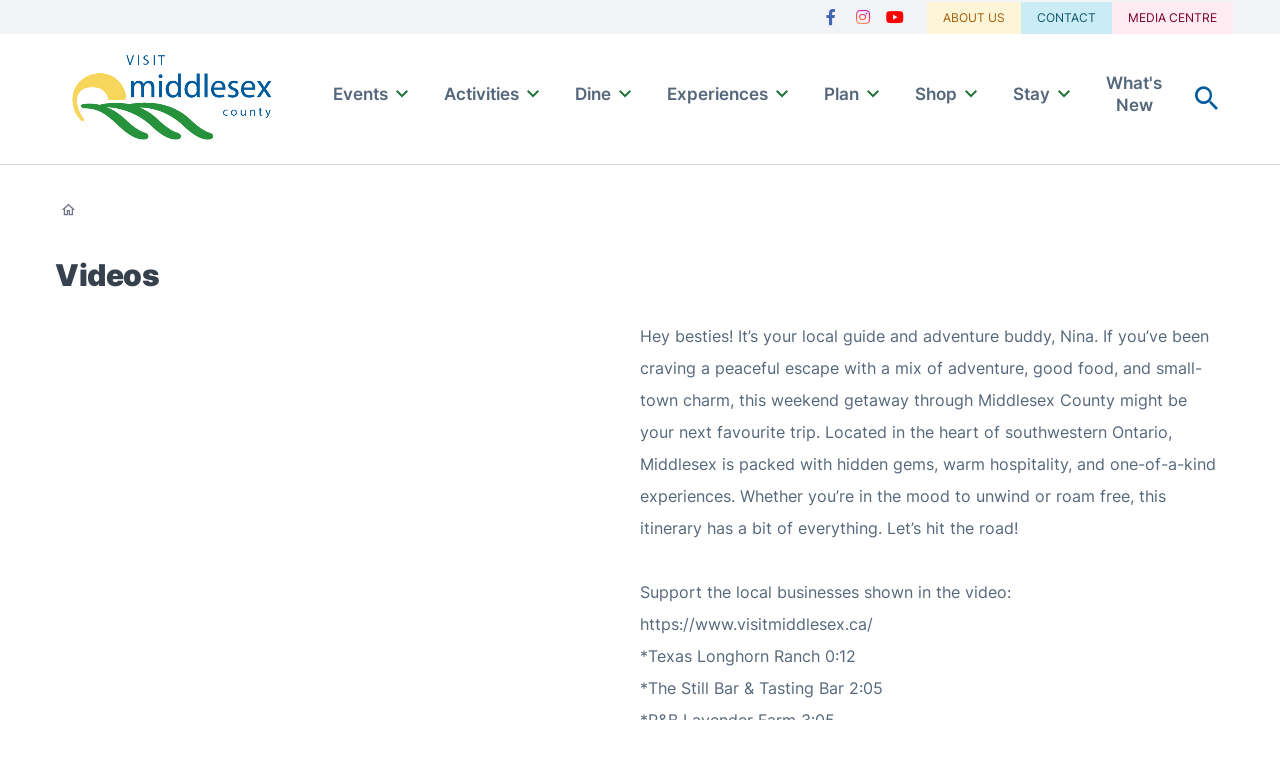

--- FILE ---
content_type: text/html; charset=UTF-8
request_url: https://www.visitmiddlesex.ca/videos
body_size: 15880
content:
<!DOCTYPE html>
<html lang="en" dir="ltr" prefix="og: https://ogp.me/ns#">
  <head>
    <meta charset="utf-8" />
<noscript><style>form.antibot * :not(.antibot-message) { display: none !important; }</style>
</noscript><link rel="shortlink" href="https://www.visitmiddlesex.ca/node/28" />
<link rel="canonical" href="https://www.visitmiddlesex.ca/videos" />
<meta name="rights" content="Copyright ©2026 Visit Middlesex. All rights reserved." />
<meta property="og:site_name" content="Visit Middlesex" />
<meta property="og:url" content="https://www.visitmiddlesex.ca/videos" />
<meta property="og:title" content="Videos" />
<meta property="og:image" content="https://www.visitmiddlesex.ca/sites/default/files/images/visit.png" />
<meta property="og:updated_time" content="2021-08-12T19:28:28+00:00" />
<meta property="article:published_time" content="2021-04-30T16:05:57+00:00" />
<meta property="article:modified_time" content="2021-08-12T19:28:28+00:00" />
<meta name="twitter:card" content="summary_large_image" />
<meta name="twitter:title" content="Videos" />
<meta name="twitter:url" content="https://www.visitmiddlesex.ca/videos" />
<meta name="Generator" content="Drupal 10 (https://www.drupal.org)" />
<meta name="MobileOptimized" content="width" />
<meta name="HandheldFriendly" content="true" />
<meta name="viewport" content="width=device-width, initial-scale=1.0" />
<script type="application/ld+json">{
    "@context": "https://schema.org",
    "@graph": [
        {
            "@type": "WebPage",
            "@id": "https://www.visitmiddlesex.ca/videos",
            "author": {
                "@type": "Organization",
                "@id": "https://www.visitmiddlesex.ca/",
                "name": "Visit Middlesex",
                "url": "https://www.visitmiddlesex.ca/",
                "logo": {
                    "@type": "ImageObject",
                    "representativeOfPage": "False",
                    "url": "https://www.visitmiddlesex.ca/themes/custom/de_theme/logo.svg"
                }
            }
        }
    ]
}</script>
<script src="/sites/default/files/google_tag/secondary/google_tag.script.js?t9kltc" defer></script>
<script src="/sites/default/files/google_tag/primary/google_tag.script.js?t9kltc" defer></script>

    <title>Videos | Visit Middlesex</title>

    <link rel="stylesheet" media="all" href="/libraries/slick-carousel/slick/slick.css?t9kltc" />
<link rel="stylesheet" media="all" href="/modules/contrib/slick/css/layout/slick.module.css?t9kltc" />
<link rel="stylesheet" media="all" href="/themes/contrib/stable/css/core/components/progress.module.css?t9kltc" />
<link rel="stylesheet" media="all" href="/themes/contrib/stable/css/core/components/ajax-progress.module.css?t9kltc" />
<link rel="stylesheet" media="all" href="/themes/contrib/stable/css/system/components/align.module.css?t9kltc" />
<link rel="stylesheet" media="all" href="/themes/contrib/stable/css/system/components/fieldgroup.module.css?t9kltc" />
<link rel="stylesheet" media="all" href="/themes/contrib/stable/css/system/components/container-inline.module.css?t9kltc" />
<link rel="stylesheet" media="all" href="/themes/contrib/stable/css/system/components/clearfix.module.css?t9kltc" />
<link rel="stylesheet" media="all" href="/themes/contrib/stable/css/system/components/details.module.css?t9kltc" />
<link rel="stylesheet" media="all" href="/themes/contrib/stable/css/system/components/hidden.module.css?t9kltc" />
<link rel="stylesheet" media="all" href="/themes/contrib/stable/css/system/components/item-list.module.css?t9kltc" />
<link rel="stylesheet" media="all" href="/themes/contrib/stable/css/system/components/js.module.css?t9kltc" />
<link rel="stylesheet" media="all" href="/themes/contrib/stable/css/system/components/nowrap.module.css?t9kltc" />
<link rel="stylesheet" media="all" href="/themes/contrib/stable/css/system/components/position-container.module.css?t9kltc" />
<link rel="stylesheet" media="all" href="/themes/contrib/stable/css/system/components/reset-appearance.module.css?t9kltc" />
<link rel="stylesheet" media="all" href="/themes/contrib/stable/css/system/components/resize.module.css?t9kltc" />
<link rel="stylesheet" media="all" href="/themes/contrib/stable/css/system/components/system-status-counter.css?t9kltc" />
<link rel="stylesheet" media="all" href="/themes/contrib/stable/css/system/components/system-status-report-counters.css?t9kltc" />
<link rel="stylesheet" media="all" href="/themes/contrib/stable/css/system/components/system-status-report-general-info.css?t9kltc" />
<link rel="stylesheet" media="all" href="/themes/contrib/stable/css/system/components/tablesort.module.css?t9kltc" />
<link rel="stylesheet" media="all" href="/modules/custom/alerts/css/alerts.css?t9kltc" />
<link rel="stylesheet" media="all" href="/modules/contrib/blazy/css/blazy.css?t9kltc" />
<link rel="stylesheet" media="all" href="/modules/contrib/chosen/css/chosen-drupal.css?t9kltc" />
<link rel="stylesheet" media="all" href="/libraries/chosen/chosen.css?t9kltc" />
<link rel="stylesheet" media="all" href="/modules/contrib/video_embed_field/css/video_embed_field.responsive-video.css?t9kltc" />
<link rel="stylesheet" media="all" href="/themes/contrib/stable/css/views/views.module.css?t9kltc" />
<link rel="stylesheet" media="all" href="/modules/contrib/better_exposed_filters/css/better_exposed_filters.css?t9kltc" />
<link rel="stylesheet" media="all" href="/modules/contrib/extlink/extlink.css?t9kltc" />
<link rel="stylesheet" media="all" href="/themes/contrib/stable/css/core/assets/vendor/normalize-css/normalize.css?t9kltc" />
<link rel="stylesheet" media="all" href="/themes/contrib/stable/css/core/normalize-fixes.css?t9kltc" />
<link rel="stylesheet" media="all" href="/themes/contrib/classy/css/components/action-links.css?t9kltc" />
<link rel="stylesheet" media="all" href="/themes/contrib/classy/css/components/collapse-processed.css?t9kltc" />
<link rel="stylesheet" media="all" href="/themes/contrib/classy/css/components/container-inline.css?t9kltc" />
<link rel="stylesheet" media="all" href="/themes/contrib/classy/css/components/details.css?t9kltc" />
<link rel="stylesheet" media="all" href="/themes/contrib/classy/css/components/exposed-filters.css?t9kltc" />
<link rel="stylesheet" media="all" href="/themes/contrib/classy/css/components/field.css?t9kltc" />
<link rel="stylesheet" media="all" href="/themes/contrib/classy/css/components/icons.css?t9kltc" />
<link rel="stylesheet" media="all" href="/themes/contrib/classy/css/components/item-list.css?t9kltc" />
<link rel="stylesheet" media="all" href="/themes/contrib/classy/css/components/link.css?t9kltc" />
<link rel="stylesheet" media="all" href="/themes/contrib/classy/css/components/links.css?t9kltc" />
<link rel="stylesheet" media="all" href="/themes/contrib/classy/css/components/more-link.css?t9kltc" />
<link rel="stylesheet" media="all" href="/themes/contrib/classy/css/components/tabledrag.css?t9kltc" />
<link rel="stylesheet" media="all" href="/themes/contrib/classy/css/components/tableselect.css?t9kltc" />
<link rel="stylesheet" media="all" href="/themes/contrib/classy/css/components/tablesort.css?t9kltc" />
<link rel="stylesheet" media="all" href="/themes/contrib/classy/css/components/textarea.css?t9kltc" />
<link rel="stylesheet" media="all" href="/themes/contrib/classy/css/components/ui-dialog.css?t9kltc" />
<link rel="stylesheet" media="all" href="/themes/contrib/classy/css/components/messages.css?t9kltc" />
<link rel="stylesheet" media="all" href="/themes/contrib/classy/css/components/node.css?t9kltc" />
<link rel="stylesheet" media="all" href="/themes/contrib/classy/css/components/progress.css?t9kltc" />
<link rel="stylesheet" media="all" href="/themes/custom/de_theme/dist/css/de_theme.css?t9kltc" />
<link rel="stylesheet" media="all" href="/themes/custom/de_theme/dist/css/print.css?t9kltc" />
<link rel="stylesheet" media="all" href="/themes/custom/de_theme/dist/css/override.css?t9kltc" />
<link rel="stylesheet" media="all" href="https://fonts.googleapis.com/css?family=Nunito+Sans:400,400i,700,700i,900,900i&amp;display=swap" />
<link rel="stylesheet" media="all" href="/themes/custom/de_theme/src/fonts/material-outlined/material-icons.min.css?t9kltc" />
<link rel="stylesheet" media="all" href="/themes/custom/de_theme/src/libraries/mmenu/dist/mmenu.css?t9kltc" />

    <script src="/themes/custom/de_theme/dist/scripts/js/vendor/modernizr.min.js?v=3.11.7"></script>


    <link rel="apple-touch-icon" sizes="180x180" href="/themes/custom/de_theme/src/img/favicons/apple-touch-icon.png">
    <link rel="icon" type="image/png" sizes="32x32" href="/themes/custom/de_theme/src/img/favicons/favicon-32x32.png">
    <link rel="icon" type="image/png" sizes="16x16" href="/themes/custom/de_theme/src/img/favicons/favicon-16x16.png">
    <link rel="manifest" href="/themes/custom/de_theme/src/img/favicons/site.webmanifest">
    <link rel="mask-icon" href="/themes/custom/de_theme/src/img/favicons/safari-pinned-tab.svg" color="#999999">
    <meta name="msapplication-TileColor" content="#2d89ef">
    <meta name="theme-color" content="#ffffff">
      <script id='pixel-script-poptin' src='https://cdn.popt.in/pixel.js?id=371723826583b' async='true'></script>
      <!-- Google Tag Manager -->
      <script>(function(w,d,s,l,i){w[l]=w[l]||[];w[l].push({'gtm.start':
      new Date().getTime(),event:'gtm.js'});var f=d.getElementsByTagName(s)[0],
      j=d.createElement(s),dl=l!='dataLayer'?'&l='+l:'';j.async=true;j.src=
      'https://www.googletagmanager.com/gtm.js?id='+i+dl;f.parentNode.insertBefore(j,f);
      })(window,document,'script','dataLayer','GTM-589MFVX');</script>
      <!-- End Google Tag Manager -->
  </head>
  <body class="no_sidebars path-node node--type-page">
    <a href="#main-content" class="visually-hidden focusable skip-link">
      Skip to main content
    </a>
    <noscript><iframe src="https://www.googletagmanager.com/ns.html?id=GTM-589MFVX" height="0" width="0" style="display:none;visibility:hidden"></iframe></noscript><noscript><iframe src="https://www.googletagmanager.com/ns.html?id=GTM-PW27QTJ" height="0" width="0" style="display:none;visibility:hidden"></iframe></noscript>
      <div class="dialog-off-canvas-main-canvas" data-off-canvas-main-canvas>
    



<header id="header">
  <div id="masthead" class="masthead">
    
      <div class="region region--masthead-prefix clearfix" id="masthead-prefix">
    <div class="region__inner">
      <nav role="navigation" aria-labelledby="block-social-media-header-menu" id="block-social-media-header" class="block block-menu navigation menu--social-media">
            
  <h2 class="visually-hidden" id="block-social-media-header-menu">Social Media</h2>
  

        
              <ul class="menu menu-level--1">
              
            <li class="menu-item menu-item--level-1">

        
        <a href="https://www.facebook.com/VisitMiddlesex" target="_blank" class="facebook">          <span class="link-inner">Facebook</span>
        </a>
              </li>
          
            <li class="menu-item menu-item--level-1">

        
        <a href="https://www.instagram.com/visitmiddlesex/" target="_blank" class="instagram">          <span class="link-inner">Instagram</span>
        </a>
              </li>
          
            <li class="menu-item menu-item--level-1">

        
        <a href="https://www.youtube.com/channel/UCHgS2UNUXHv8DxZPFFOmjgQ" target="_blank" class="youtube">          <span class="link-inner">Youtube</span>
        </a>
              </li>
        </ul>
  


  </nav>
<nav role="navigation" aria-labelledby="block-secondary-navigation-menu" id="block-secondary-navigation" class="block block-menu navigation menu--secondary-navigation">
            
  <h2 class="visually-hidden" id="block-secondary-navigation-menu">Secondary Navigation</h2>
  

        
              <ul class="menu menu-level--1">
              
            <li class="menu-item menu-item--level-1">

        
        <a href="/about-us" class="about-us" data-drupal-link-system-path="node/29">          <span class="link-inner">About Us</span>
        </a>
              </li>
          
            <li class="menu-item menu-item--level-1">

        
        <a href="/contact-us" class="contact" data-drupal-link-system-path="node/564">          <span class="link-inner">Contact</span>
        </a>
              </li>
          
            <li class="menu-item menu-item--level-1">

        
        <a href="/media-centre" class="media-centre" data-drupal-link-system-path="node/330">          <span class="link-inner">Media Centre</span>
        </a>
              </li>
        </ul>
  


  </nav>

    </div>
  </div>

    <div class="masthead__primary">
      <div class="masthead__primary-left">
          <div class="region region--masthead-primary__left clearfix" id="masthead-primary__left">
    <div class="region__inner">
      <div id="block-de-theme-branding" class="block block-system block-system-branding-block">
  
    
        <a href="/" title="Home" rel="home" class="site-logo">
      <img src="/themes/custom/de_theme/visit_header.png" alt="Home" class="logo logo--default" width="284" height="56" />
      <img src="/themes/custom/de_theme/src/img/print/logo--print.png" alt="Print logo" class="logo logo--print" />
    </a>
        <div class="site-name">
      <a href="/" title="Home" rel="home">Visit Middlesex</a>
    </div>
    </div>

    </div>
  </div>

      </div>
      <div class="masthead__primary-right">
          <div class="region region--masthead-primary__right-top clearfix" id="masthead-primary__right-top">
    <div class="region__inner">
      <div id="block-responsivemenumobileicon" class="responsive-menu-toggle-wrapper responsive-menu-toggle block block-responsive-menu block-responsive-menu-toggle">
  
    
      <button id="toggle-icon" class="toggle responsive-menu-toggle-icon hamburger hamburger--squeeze" title="Menu" href="#off-canvas" aria-controls="off-canvas" aria-expanded="false">
    <span class="hamburger-box">
      <span class="hamburger-inner"></span>
    </span>
  <span class="label">Menu</span>
</button>

  </div>

    </div>
  </div>

          <div class="region region--masthead-primary__right-bottom clearfix" id="masthead-primary__right-bottom">
    <div class="region__inner">
      
<nav role="navigation" aria-labelledby="block-de-theme-main-menu-menu" id="block-de-theme-main-menu" class="block block-menu navigation menu--main block--menu--main de-simple-menu">
            
  <h2 class="visually-hidden" id="block-de-theme-main-menu-menu">Main navigation</h2>
  

        
              <ul class="menu menu-level--1">
              
            <li class="menu-item menu-item--expanded menu-item--level-1">

        
        <a href="/events" data-drupal-link-system-path="events">          <span class="link-inner">Events</span>
        </a>
                                <ul class="menu sub-nav menu-level--2">
              
            <li class="menu-item menu-item--level-2">

        
        <a href="/annual-events" data-drupal-link-system-path="taxonomy/term/75">          <span class="link-inner">Annual Events</span>
        </a>
              </li>
          
            <li class="menu-item menu-item--level-2">

        
        <a href="/submitevents" data-drupal-link-system-path="node/658">          <span class="link-inner">Submit an Event</span>
        </a>
              </li>
        </ul>
  
              </li>
          
            <li class="menu-item menu-item--expanded menu-item--level-1">

        
        <a href="/activities" data-drupal-link-system-path="taxonomy/term/12">          <span class="link-inner">Activities</span>
        </a>
                                <ul class="menu sub-nav menu-level--2">
              
            <li class="menu-item menu-item--level-2">

        
        <a href="/activities/trails-and-hiking" data-drupal-link-system-path="taxonomy/term/56">          <span class="link-inner">Trails and Hiking</span>
        </a>
              </li>
          
            <li class="menu-item menu-item--level-2">

        
        <a href="/activities/fishing" data-drupal-link-system-path="taxonomy/term/11">          <span class="link-inner">Fishing</span>
        </a>
              </li>
          
            <li class="menu-item menu-item--level-2">

        
        <a href="/activities/golf" data-drupal-link-system-path="taxonomy/term/13">          <span class="link-inner">Golf</span>
        </a>
              </li>
          
            <li class="menu-item menu-item--level-2">

        
        <a href="/activities/horseback-riding" data-drupal-link-system-path="taxonomy/term/15">          <span class="link-inner">Horseback Riding</span>
        </a>
              </li>
          
            <li class="menu-item menu-item--expanded menu-item--level-2">

        
        <a href="/activities/sports-recreation" data-drupal-link-system-path="taxonomy/term/16">          <span class="link-inner">Sports &amp; Recreation </span>
        </a>
                                <ul class="menu sub-nav menu-level--3">
              
            <li class="menu-item menu-item--level-3">

        
        <a href="/activities/sports-recreation/parks" data-drupal-link-system-path="taxonomy/term/33">          <span class="link-inner">Parks</span>
        </a>
              </li>
          
            <li class="menu-item menu-item--level-3">

        
        <a href="/activities/sports-recreation/swimming-pool-and-splash-pads" data-drupal-link-system-path="taxonomy/term/35">          <span class="link-inner">Swimming Pool and Splash Pads</span>
        </a>
              </li>
          
            <li class="menu-item menu-item--level-3">

        
        <a href="/activities/sports-recreation/tennis-courts" data-drupal-link-system-path="taxonomy/term/36">          <span class="link-inner">Tennis Courts</span>
        </a>
              </li>
          
            <li class="menu-item menu-item--level-3">

        
        <a href="/activities/sports-recreation/community-centres" data-drupal-link-system-path="taxonomy/term/31">          <span class="link-inner">Community Centres</span>
        </a>
              </li>
          
            <li class="menu-item menu-item--level-3">

        
        <a href="/activities/sports-recreation/arenas" data-drupal-link-system-path="taxonomy/term/17">          <span class="link-inner">Arenas</span>
        </a>
              </li>
          
            <li class="menu-item menu-item--level-3">

        
        <a href="/activities/sports-recreation/baseball-diamonds" data-drupal-link-system-path="taxonomy/term/30">          <span class="link-inner">Baseball Diamonds</span>
        </a>
              </li>
          
            <li class="menu-item menu-item--level-3">

        
        <a href="/activities/sports-recreation/soccer-fields" data-drupal-link-system-path="taxonomy/term/34">          <span class="link-inner">Soccer Fields</span>
        </a>
              </li>
          
            <li class="menu-item menu-item--level-3">

        
        <a href="/activities/sports-recreation/community-sports-organizations" data-drupal-link-system-path="taxonomy/term/32">          <span class="link-inner">Community Sports Organizations</span>
        </a>
              </li>
          
            <li class="menu-item menu-item--level-3">

        
        <a href="/activities/sports-recreation/skating" data-drupal-link-system-path="node/897">          <span class="link-inner">Skating</span>
        </a>
              </li>
        </ul>
  
              </li>
        </ul>
  
              </li>
          
            <li class="menu-item menu-item--expanded menu-item--level-1">

        
        <a href="/dine" data-drupal-link-system-path="taxonomy/term/18">          <span class="link-inner">Dine</span>
        </a>
                                <ul class="menu sub-nav menu-level--2">
              
            <li class="menu-item menu-item--level-2">

        
        <a href="/drink" data-drupal-link-system-path="taxonomy/term/23">          <span class="link-inner">Drink</span>
        </a>
              </li>
          
            <li class="menu-item menu-item--expanded menu-item--level-2">

        
        <a href="/eat" data-drupal-link-system-path="taxonomy/term/24">          <span class="link-inner">Eat</span>
        </a>
                                <ul class="menu sub-nav menu-level--3">
              
            <li class="menu-item menu-item--level-3">

        
        <a href="/dine/eat/bars" data-drupal-link-system-path="taxonomy/term/25">          <span class="link-inner">Bars</span>
        </a>
              </li>
          
            <li class="menu-item menu-item--level-3">

        
        <a href="/dine/eat/restaurants" data-drupal-link-system-path="taxonomy/term/28">          <span class="link-inner">Restaurants</span>
        </a>
              </li>
          
            <li class="menu-item menu-item--level-3">

        
        <a href="/dine/eat/quick-eats" data-drupal-link-system-path="taxonomy/term/27">          <span class="link-inner">Quick Eats</span>
        </a>
              </li>
          
            <li class="menu-item menu-item--level-3">

        
        <a href="/dine/eat/sweet-treats" data-drupal-link-system-path="taxonomy/term/29">          <span class="link-inner">Sweet Treats</span>
        </a>
              </li>
          
            <li class="menu-item menu-item--level-3">

        
        <a href="/dine/eat/catering" data-drupal-link-system-path="taxonomy/term/26">          <span class="link-inner">Catering</span>
        </a>
              </li>
        </ul>
  
              </li>
        </ul>
  
              </li>
          
            <li class="menu-item menu-item--expanded menu-item--level-1">

        
        <a href="/experiences" data-drupal-link-system-path="taxonomy/term/19">          <span class="link-inner">Experiences</span>
        </a>
                                <ul class="menu sub-nav menu-level--2">
              
            <li class="menu-item menu-item--level-2">

        
        <a href="/experiences/agri-tourism" data-drupal-link-system-path="taxonomy/term/37">          <span class="link-inner">Agri-Tourism</span>
        </a>
              </li>
          
            <li class="menu-item menu-item--expanded menu-item--level-2">

        
        <a href="/experiences/arts-heritage" data-drupal-link-system-path="taxonomy/term/73">          <span class="link-inner">Arts &amp; Heritage </span>
        </a>
                                <ul class="menu sub-nav menu-level--3">
              
            <li class="menu-item menu-item--level-3">

        
        <a href="/experiences/arts-heritage/arts" data-drupal-link-system-path="taxonomy/term/38">          <span class="link-inner">Arts</span>
        </a>
              </li>
          
            <li class="menu-item menu-item--level-3">

        
        <a href="/experiences/arts-heritage/barn-quilts-murals" data-drupal-link-system-path="taxonomy/term/39">          <span class="link-inner">Barn Quilts &amp; Murals</span>
        </a>
              </li>
          
            <li class="menu-item menu-item--level-3">

        
        <a href="/experiences/arts-heritage/heritage-trail" title="Collection of Historical Landmarks" data-drupal-link-system-path="taxonomy/term/59">          <span class="link-inner">Heritage Trail</span>
        </a>
              </li>
          
            <li class="menu-item menu-item--level-3">

        
        <a href="/experiences/arts-heritage/museums" data-drupal-link-system-path="taxonomy/term/60">          <span class="link-inner">Museums</span>
        </a>
              </li>
        </ul>
  
              </li>
          
            <li class="menu-item menu-item--level-2">

        
        <a href="/experiences/entertainment" data-drupal-link-system-path="taxonomy/term/57">          <span class="link-inner">Entertainment</span>
        </a>
              </li>
          
            <li class="menu-item menu-item--level-2">

        
        <a href="/experiences/day-spas" data-drupal-link-system-path="taxonomy/term/40">          <span class="link-inner">Day Spas</span>
        </a>
              </li>
          
            <li class="menu-item menu-item--level-2">

        
        <a href="/experiences/sugar-bush" data-drupal-link-system-path="taxonomy/term/82">          <span class="link-inner">Sugar Bush</span>
        </a>
              </li>
        </ul>
  
              </li>
          
            <li class="menu-item menu-item--expanded menu-item--level-1">

        
        <a href="/plan" data-drupal-link-system-path="taxonomy/term/20">          <span class="link-inner">Plan</span>
        </a>
                                <ul class="menu sub-nav menu-level--2">
              
            <li class="menu-item menu-item--level-2">

        
        <a href="/plan/maps-guides" data-drupal-link-system-path="taxonomy/term/47">          <span class="link-inner">Maps &amp; Guides</span>
        </a>
              </li>
          
            <li class="menu-item menu-item--expanded menu-item--level-2">

        
        <a href="/plan/community-connections" data-drupal-link-system-path="taxonomy/term/43">          <span class="link-inner">Community Connections</span>
        </a>
                                <ul class="menu sub-nav menu-level--3">
              
            <li class="menu-item menu-item--level-3">

        
        <a href="/plan/community-connections/historical-groups-genealogy" data-drupal-link-system-path="taxonomy/term/45">          <span class="link-inner">Historical Groups &amp; Genealogy</span>
        </a>
              </li>
          
            <li class="menu-item menu-item--level-3">

        
        <a href="/plan/community-connections/libraries" data-drupal-link-system-path="taxonomy/term/46">          <span class="link-inner">Libraries</span>
        </a>
              </li>
          
            <li class="menu-item menu-item--level-3">

        
        <a href="/plan/community-connections/municipalities" data-drupal-link-system-path="taxonomy/term/72">          <span class="link-inner">Municipalities</span>
        </a>
              </li>
        </ul>
  
              </li>
        </ul>
  
              </li>
          
            <li class="menu-item menu-item--expanded menu-item--level-1">

        
        <a href="/shop" data-drupal-link-system-path="taxonomy/term/21">          <span class="link-inner">Shop</span>
        </a>
                                <ul class="menu sub-nav menu-level--2">
              
            <li class="menu-item menu-item--level-2">

        
        <a href="/shop/antiques-collectibles" data-drupal-link-system-path="taxonomy/term/41">          <span class="link-inner">Antiques &amp; Collectibles</span>
        </a>
              </li>
          
            <li class="menu-item menu-item--level-2">

        
        <a href="/shop/boutiques" data-drupal-link-system-path="taxonomy/term/50">          <span class="link-inner">Boutiques</span>
        </a>
              </li>
          
            <li class="menu-item menu-item--level-2">

        
        <a href="/shop/farm-fork-more" data-drupal-link-system-path="taxonomy/term/51">          <span class="link-inner">Farm to Fork and More</span>
        </a>
              </li>
          
            <li class="menu-item menu-item--level-2">

        
        <a href="/shop/greenhouses-nurseries" data-drupal-link-system-path="taxonomy/term/52">          <span class="link-inner">Greenhouses &amp; Nurseries</span>
        </a>
              </li>
        </ul>
  
              </li>
          
            <li class="menu-item menu-item--expanded menu-item--level-1">

        
        <a href="/stay" data-drupal-link-system-path="taxonomy/term/22">          <span class="link-inner">Stay</span>
        </a>
                                <ul class="menu sub-nav menu-level--2">
              
            <li class="menu-item menu-item--level-2">

        
        <a href="/stay/bed-breakfasts" data-drupal-link-system-path="taxonomy/term/53">          <span class="link-inner">Bed &amp; Breakfasts</span>
        </a>
              </li>
          
            <li class="menu-item menu-item--level-2">

        
        <a href="/stay/camping" data-drupal-link-system-path="taxonomy/term/54">          <span class="link-inner">Camping</span>
        </a>
              </li>
          
            <li class="menu-item menu-item--level-2">

        
        <a href="/stay/farm-stays" data-drupal-link-system-path="taxonomy/term/74">          <span class="link-inner">Farm Stays</span>
        </a>
              </li>
          
            <li class="menu-item menu-item--level-2">

        
        <a href="/stay/inns-motels" data-drupal-link-system-path="taxonomy/term/55">          <span class="link-inner">Inns &amp; Motels</span>
        </a>
              </li>
          
            <li class="menu-item menu-item--level-2">

        
        <a href="/stay/venues" data-drupal-link-system-path="taxonomy/term/49">          <span class="link-inner">Venues</span>
        </a>
              </li>
        </ul>
  
              </li>
          
            <li class="menu-item menu-item--level-1">

        
        <a href="/articles" data-drupal-link-system-path="articles">          <span class="link-inner">What&#039;s New</span>
        </a>
              </li>
        </ul>
  


  </nav><div id="block-searchtoggle" class="block block-de-search-toggle block-search-toggle-block">
  
    
      <button class="search-toggle" aria-pressed="false" aria-expanded="false">Toggle Search</button>

  </div>
<div class="views-exposed-form block block-views block-views-exposed-filter-block--search-page-1" data-drupal-selector="views-exposed-form-search-page-1" id="block-search-header">
  
    
      <form action="/search" method="get" id="views-exposed-form-search-page-1" accept-charset="UTF-8">
  <div class="form--inline clearfix">
  
<div class="views-exposed-form__item views-exposed-form__item--preceding-actions js-form-item form-item js-form-type-search-api-autocomplete form-type-search-api-autocomplete js-form-item-query form-item-query form-no-label">
            <input data-twig-suggestion="views-exposed-form-search-page-1" data-drupal-selector="edit-query" type="text" id="edit-query" name="query" value="" size="30" maxlength="128" class="form-text form-element form-element--type-text form-element--api-search-api-autocomplete" />

          </div>
<div data-twig-suggestion="views-exposed-form-search-page-1" data-drupal-selector="edit-actions" class="form-actions views-exposed-form__item views-exposed-form__item--actions js-form-wrapper form-wrapper" id="edit-actions"><button data-twig-suggestion="views-exposed-form-search-page-1" data-drupal-selector="edit-submit-search" type="submit" id="edit-submit-search" value="Search" class="button js-form-submit form-submit"><span>Search</span></button>
</div>

</div>

</form>

    <div class="mobile-modal-controls">
    <button class="search-toggle">Close Search</button>
  </div>
</div>

    </div>
  </div>

      </div>
    </div>
  </div>
  
</header>

<div class="section-content">
  
    <div class="region region--content-prefix clearfix" id="content-prefix">
    <div class="region__inner">
      <div id="block-de-theme-breadcrumbs" class="block block-system block-system-breadcrumb-block">
  
    
        <nav class="breadcrumb" role="navigation" aria-labelledby="system-breadcrumb">
    <h2 id="system-breadcrumb" class="visually-hidden">Breadcrumb</h2>
    <ol>
          <li>
                              <a href="/">Home</a>
                                    </li>
        </ol>
  </nav>

  </div>

    </div>
  </div>


  <div class="container">
    <div class="row">

      
      <main id="main" class="main-content col-12    col-lg-12">
        <span id="main-content"></span>        <div class="layout-content">
              <div class="region region--content clearfix" id="content">
    <div class="region__inner">
      <div data-drupal-messages-fallback class="hidden"></div>
<div id="block-de-theme-page-title" class="block block-core block-page-title-block">
  
    
      
  <h1 class="page-title"><span class="field field--name-title field--type-string field--label-hidden">Videos</span>
</h1>


  </div>
<div id="block-de-theme-content" class="block block-system block-system-main-block">
  
    
      


<article class="node node--type-page node--view-mode-full">

  
    

  
  <div class="node__content">
    
  </div>

</article>

  </div>
<div class="views-element-container block block-views block-views-block--videos-block-1" id="block-views-block-videos-block-1">
  
    
      <div><div class="view view-videos view-id-videos view-display-id-block_1 js-view-dom-id-db1c065eb11b295d8d5269da0e007d85e2670c37b8a1e6a1a6a29cc5904d766a">
  
    
      <div class="view-header">
      <div class="view view-header-video view-id-header_video view-display-id-default js-view-dom-id-0eea105a5ad94167997b435269241e35b30f9af55bc78abd5a4dc9e39631a831">
  
    
        <div class="view-filters">
      <form class="views-exposed-form" data-drupal-selector="views-exposed-form-header-video-default" action="/videos" method="get" id="views-exposed-form-header-video-default" accept-charset="UTF-8">
  <div class="form--inline clearfix">
  
<div class="views-exposed-form__item views-exposed-form__item--preceding-actions js-form-item form-item js-form-type-textfield form-type-textfield js-form-item-nid form-item-nid">
      <label for="edit-nid" class="form-item__label">ID</label>
            <input data-twig-suggestion="views-exposed-form-header-video-default" data-drupal-selector="edit-nid" type="text" id="edit-nid" name="nid" value="" size="30" maxlength="128" class="form-text form-element form-element--type-text form-element--api-textfield" />

          </div>
<div data-twig-suggestion="views-exposed-form-header-video-default" data-drupal-selector="edit-actions" class="form-actions views-exposed-form__item views-exposed-form__item--actions js-form-wrapper form-wrapper" id="edit-actions--3"><input data-twig-suggestion="views-exposed-form-header-video-default" data-drupal-selector="edit-submit-header-video" type="submit" id="edit-submit-header-video" value="Apply" class="button js-form-submit form-submit" />
</div>

</div>

</form>

    </div>
    
      <div class="view-content">
          <div class="views-row"><div class="views-field views-field-field-video"><div class="field-content"><div class="video-embed-field-provider-youtube video-embed-field-responsive-video"><iframe width="854" height="480" frameborder="0" allowfullscreen="allowfullscreen" referrerpolicy="strict-origin-when-cross-origin" title="YouTube | Reset &amp; Roam: Nina&#039;s Guide to Road Tripping through Middlesex County" src="https://www.youtube.com/embed/4dtFXLTFuuU?autoplay=0&amp;start=0&amp;rel=0&amp;mute=0"></iframe>
</div>
</div></div><div class="views-field views-field-field-summary"><div class="field-content">Hey besties! It’s your local guide and adventure buddy, Nina. If you’ve been craving a peaceful escape with a mix of adventure, good food, and small-town charm, this weekend getaway through Middlesex County might be your next favourite trip. Located in the heart of southwestern Ontario, Middlesex is packed with hidden gems, warm hospitality, and one-of-a-kind experiences. Whether you’re in the mood to unwind or roam free, this itinerary has a bit of everything. Let’s hit the road!<br />
<br />
Support the local businesses shown in the video:<br />
https://www.visitmiddlesex.ca/ <br />
*Texas Longhorn Ranch 0:12 <br />
*The Still Bar &amp; Tasting Bar 2:05<br />
*R&amp;B Lavender Farm 3:05<br />
*The Crump Family Farm 4:16<br />
*Art&#039;es Bakery 5:26<br />
*Kustermans Adventure Farm 5:55<br />
*Arrowwood Farm &amp; Events 7:04</div></div></div>

    </div>
  
          </div>

    </div>
        <div class="view-filters">
      <form class="views-exposed-form bef-exposed-form" data-drupal-selector="views-exposed-form-videos-block-1" action="/videos" method="get" id="views-exposed-form-videos-block-1" accept-charset="UTF-8">
  <div class="form--inline clearfix">
  
<div class="views-exposed-form__item js-form-item form-item js-form-type-select form-type-select js-form-item-field-category-target-id form-item-field-category-target-id">
      <label for="edit-field-category-target-id" class="form-item__label">Category </label>
            <select data-twig-suggestion="views-exposed-form-videos-block-1" data-drupal-selector="edit-field-category-target-id" id="edit-field-category-target-id" name="field_category_target_id" class="form-select form-element form-element--type-select"><option value="All" selected="selected">- Any -</option></select>
          </div>

<div class="views-exposed-form__item views-exposed-form__item--preceding-actions js-form-item form-item js-form-type-select form-type-select js-form-item-sort-by form-item-sort-by">
      <label for="edit-sort-by" class="form-item__label">Sort by</label>
            <select data-twig-suggestion="views-exposed-form-videos-block-1" data-drupal-selector="edit-sort-by" id="edit-sort-by" name="sort_by" class="form-select form-element form-element--type-select"><option value="created_1" selected="selected">Latest</option><option value="title_asc">A-Z</option><option value="title_desc">Z-A</option></select>
          </div>
<div data-twig-suggestion="views-exposed-form-videos-block-1" data-drupal-selector="edit-actions" class="form-actions views-exposed-form__item views-exposed-form__item--actions js-form-wrapper form-wrapper" id="edit-actions--2"><input data-twig-suggestion="views-exposed-form-videos-block-1" data-drupal-selector="edit-submit-videos" type="submit" id="edit-submit-videos" value="Apply" class="button js-form-submit form-submit" />
</div>

</div>

</form>

    </div>
    
      <div class="view-content">
          <div class="video-row views-row">


<article class="videos-view-container node node--type-video node--view-mode-teaser">

  <div class="videos-view-image">
    
            <div class="field field--name-field-video field--type-video-embed-field field--label-hidden field__item"><a href="/node/1454" hreflang="en"><img src="/sites/default/files/styles/16_9_scale_and_crop_small/public/video_thumbnails/4dtFXLTFuuU.jpg?itok=_mZ7T4OP" width="660" height="371" alt="" loading="lazy" class="image-style-_6-9-scale-and-crop-small" />

</a></div>
      
  </div>

  <div class="videos-view-content">
    <h2><span class="field field--name-title field--type-string field--label-hidden">Reset &amp; Roam: Nina&#039;s Guide to Road Tripping through Middlesex County</span>
</h2>
    
  </div>

</article>
</div>
    <div class="video-row views-row">


<article class="videos-view-container node node--type-video node--view-mode-teaser">

  <div class="videos-view-image">
    
            <div class="field field--name-field-video field--type-video-embed-field field--label-hidden field__item"><a href="/node/1379" hreflang="en"><img src="/sites/default/files/styles/16_9_scale_and_crop_small/public/video_thumbnails/jnXdlsfsxwc.jpg?itok=gYJ6y47Q" width="660" height="371" alt="" loading="lazy" class="image-style-_6-9-scale-and-crop-small" />

</a></div>
      
  </div>

  <div class="videos-view-content">
    <h2><span class="field field--name-title field--type-string field--label-hidden">Local Escapes: Basking in the beauty of Middlesex County</span>
</h2>
    
  </div>

</article>
</div>
    <div class="video-row views-row">


<article class="videos-view-container node node--type-video node--view-mode-teaser">

  <div class="videos-view-image">
    
            <div class="field field--name-field-video field--type-video-embed-field field--label-hidden field__item"><a href="/node/1352" hreflang="en"><img src="/sites/default/files/styles/16_9_scale_and_crop_small/public/video_thumbnails/Bc1pqhZcyWU.jpg?itok=9mNxg-Nh" width="660" height="371" alt="" loading="lazy" class="image-style-_6-9-scale-and-crop-small" />

</a></div>
      
  </div>

  <div class="videos-view-content">
    <h2><span class="field field--name-title field--type-string field--label-hidden">Immerse Yourself in Middlesex County </span>
</h2>
    
  </div>

</article>
</div>
    <div class="video-row views-row">


<article class="videos-view-container node node--type-video node--view-mode-teaser">

  <div class="videos-view-image">
    
            <div class="field field--name-field-video field--type-video-embed-field field--label-hidden field__item"><a href="/node/1366" hreflang="en"><img src="/sites/default/files/styles/16_9_scale_and_crop_small/public/video_thumbnails/0c_mrCqvSfc.jpg?itok=oTACPFr0" width="660" height="371" alt="" loading="lazy" class="image-style-_6-9-scale-and-crop-small" />

</a></div>
      
  </div>

  <div class="videos-view-content">
    <h2><span class="field field--name-title field--type-string field--label-hidden">Willow and Water </span>
</h2>
    
  </div>

</article>
</div>
    <div class="video-row views-row">


<article class="videos-view-container node node--type-video node--view-mode-teaser">

  <div class="videos-view-image">
    
            <div class="field field--name-field-video field--type-video-embed-field field--label-hidden field__item"><a href="/node/1427" hreflang="en"><img src="/sites/default/files/styles/16_9_scale_and_crop_small/public/video_thumbnails/mxKUxydKVLU.jpg?itok=h-H80V0_" width="660" height="371" alt="" loading="lazy" class="image-style-_6-9-scale-and-crop-small" />

</a></div>
      
  </div>

  <div class="videos-view-content">
    <h2><span class="field field--name-title field--type-string field--label-hidden">Making it in Middlesex: Stories of Business Success - Donnelly Museum</span>
</h2>
    
  </div>

</article>
</div>
    <div class="video-row views-row">


<article class="videos-view-container node node--type-video node--view-mode-teaser">

  <div class="videos-view-image">
    
            <div class="field field--name-field-video field--type-video-embed-field field--label-hidden field__item"><a href="/node/945" hreflang="en"><img src="/sites/default/files/styles/16_9_scale_and_crop_small/public/video_thumbnails/ibtdLMY92ts.jpg?itok=g8eAfm_B" width="660" height="371" alt="" loading="lazy" class="image-style-_6-9-scale-and-crop-small" />

</a></div>
      
  </div>

  <div class="videos-view-content">
    <h2><span class="field field--name-title field--type-string field--label-hidden">Making it in Middlesex: Stories of Business Success - Kustermans Adventure Farm</span>
</h2>
    
  </div>

</article>
</div>
    <div class="video-row views-row">


<article class="videos-view-container node node--type-video node--view-mode-teaser">

  <div class="videos-view-image">
    
            <div class="field field--name-field-video field--type-video-embed-field field--label-hidden field__item"><a href="/node/944" hreflang="en"><img src="/sites/default/files/styles/16_9_scale_and_crop_small/public/video_thumbnails/QHmLI8mqLzM.jpg?itok=e2u2_gkS" width="660" height="371" alt="" loading="lazy" class="image-style-_6-9-scale-and-crop-small" />

</a></div>
      
  </div>

  <div class="videos-view-content">
    <h2><span class="field field--name-title field--type-string field--label-hidden">The Fox Golf Club</span>
</h2>
    
  </div>

</article>
</div>
    <div class="video-row views-row">


<article class="videos-view-container node node--type-video node--view-mode-teaser">

  <div class="videos-view-image">
    
            <div class="field field--name-field-video field--type-video-embed-field field--label-hidden field__item"><a href="/node/943" hreflang="en"><img src="/sites/default/files/styles/16_9_scale_and_crop_small/public/video_thumbnails/a0RYXvK3hio.jpg?itok=hAQzFgOh" width="660" height="371" alt="" loading="lazy" class="image-style-_6-9-scale-and-crop-small" />

</a></div>
      
  </div>

  <div class="videos-view-content">
    <h2><span class="field field--name-title field--type-string field--label-hidden">Crown and Turtle Pub</span>
</h2>
    
  </div>

</article>
</div>
    <div class="video-row views-row">


<article class="videos-view-container node node--type-video node--view-mode-teaser">

  <div class="videos-view-image">
    
            <div class="field field--name-field-video field--type-video-embed-field field--label-hidden field__item"><a href="/node/836" hreflang="en"><img src="/sites/default/files/styles/16_9_scale_and_crop_small/public/video_thumbnails/ApwFANvbCvw.jpg?itok=4MJx2ksX" width="660" height="371" alt="" loading="lazy" class="image-style-_6-9-scale-and-crop-small" />

</a></div>
      
  </div>

  <div class="videos-view-content">
    <h2><span class="field field--name-title field--type-string field--label-hidden">On the Road With: Dairy Lovers</span>
</h2>
    
  </div>

</article>
</div>
    <div class="video-row views-row">


<article class="videos-view-container node node--type-video node--view-mode-teaser">

  <div class="videos-view-image">
    
            <div class="field field--name-field-video field--type-video-embed-field field--label-hidden field__item"><a href="/node/665" hreflang="en"><img src="/sites/default/files/styles/16_9_scale_and_crop_small/public/video_thumbnails/bI_Q03PyPIg.jpg?itok=XR5TjXAt" width="660" height="371" alt="" loading="lazy" class="image-style-_6-9-scale-and-crop-small" />

</a></div>
      
  </div>

  <div class="videos-view-content">
    <h2><span class="field field--name-title field--type-string field--label-hidden">Visit Middlesex Commercial 2021</span>
</h2>
    
  </div>

</article>
</div>
    <div class="video-row views-row">


<article class="videos-view-container node node--type-video node--view-mode-teaser">

  <div class="videos-view-image">
    
            <div class="field field--name-field-video field--type-video-embed-field field--label-hidden field__item"><a href="/node/619" hreflang="en"><img src="/sites/default/files/styles/16_9_scale_and_crop_small/public/video_thumbnails/exZoCJyzPJ4.jpg?itok=a_fw1uD_" width="660" height="371" alt="" loading="lazy" class="image-style-_6-9-scale-and-crop-small" />

</a></div>
      
  </div>

  <div class="videos-view-content">
    <h2><span class="field field--name-title field--type-string field--label-hidden">Business Spotlight: Parkhill Carnegie Gallery </span>
</h2>
    
  </div>

</article>
</div>
    <div class="video-row views-row">


<article class="videos-view-container node node--type-video node--view-mode-teaser">

  <div class="videos-view-image">
    
            <div class="field field--name-field-video field--type-video-embed-field field--label-hidden field__item"><a href="/node/618" hreflang="en"><img src="/sites/default/files/styles/16_9_scale_and_crop_small/public/video_thumbnails/9H0TN2JwbrA.jpg?itok=SfGIatYM" width="660" height="371" alt="" loading="lazy" class="image-style-_6-9-scale-and-crop-small" />

</a></div>
      
  </div>

  <div class="videos-view-content">
    <h2><span class="field field--name-title field--type-string field--label-hidden">Business Spotlight: Jireh Hills Family Homestead </span>
</h2>
    
  </div>

</article>
</div>
    <div class="video-row views-row">


<article class="videos-view-container node node--type-video node--view-mode-teaser">

  <div class="videos-view-image">
    
            <div class="field field--name-field-video field--type-video-embed-field field--label-hidden field__item"><a href="/node/603" hreflang="en"><img src="/sites/default/files/styles/16_9_scale_and_crop_small/public/video_thumbnails/EZBHIgudFXY.jpg?itok=XUOq9eCS" width="660" height="371" alt="" loading="lazy" class="image-style-_6-9-scale-and-crop-small" />

</a></div>
      
  </div>

  <div class="videos-view-content">
    <h2><span class="field field--name-title field--type-string field--label-hidden">Business Spotlight: The Crump Family Farm </span>
</h2>
    
  </div>

</article>
</div>
    <div class="video-row views-row">


<article class="videos-view-container node node--type-video node--view-mode-teaser">

  <div class="videos-view-image">
    
            <div class="field field--name-field-video field--type-video-embed-field field--label-hidden field__item"><a href="/node/586" hreflang="en"><img src="/sites/default/files/styles/16_9_scale_and_crop_small/public/video_thumbnails/RYDhA2DBaTU.jpg?itok=_f11kFyb" width="660" height="371" alt="" loading="lazy" class="image-style-_6-9-scale-and-crop-small" />

</a></div>
      
  </div>

  <div class="videos-view-content">
    <h2><span class="field field--name-title field--type-string field--label-hidden">Clock Tower Inn &amp; Bistro</span>
</h2>
    
  </div>

</article>
</div>
    <div class="video-row views-row">


<article class="videos-view-container node node--type-video node--view-mode-teaser">

  <div class="videos-view-image">
    
            <div class="field field--name-field-video field--type-video-embed-field field--label-hidden field__item"><a href="/node/585" hreflang="en"><img src="/sites/default/files/styles/16_9_scale_and_crop_small/public/video_thumbnails/W1_Qv5tQUBo.jpg?itok=Xy0trM0v" width="660" height="371" alt="" loading="lazy" class="image-style-_6-9-scale-and-crop-small" />

</a></div>
      
  </div>

  <div class="videos-view-content">
    <h2><span class="field field--name-title field--type-string field--label-hidden">Earthen Elegance</span>
</h2>
    
  </div>

</article>
</div>
    <div class="video-row views-row">


<article class="videos-view-container node node--type-video node--view-mode-teaser">

  <div class="videos-view-image">
    
            <div class="field field--name-field-video field--type-video-embed-field field--label-hidden field__item"><a href="/node/584" hreflang="en"><img src="/sites/default/files/styles/16_9_scale_and_crop_small/public/video_thumbnails/wqFx-bnV_XQ.jpg?itok=ELbA2VoP" width="660" height="371" alt="" loading="lazy" class="image-style-_6-9-scale-and-crop-small" />

</a></div>
      
  </div>

  <div class="videos-view-content">
    <h2><span class="field field--name-title field--type-string field--label-hidden">Sabbe Tree Farm</span>
</h2>
    
  </div>

</article>
</div>
    <div class="video-row views-row">


<article class="videos-view-container node node--type-video node--view-mode-teaser">

  <div class="videos-view-image">
    
            <div class="field field--name-field-video field--type-video-embed-field field--label-hidden field__item"><a href="/node/583" hreflang="en"><img src="/sites/default/files/styles/16_9_scale_and_crop_small/public/video_thumbnails/g8aYR62_PZo.jpg?itok=N6iFcAN2" width="660" height="371" alt="" loading="lazy" class="image-style-_6-9-scale-and-crop-small" />

</a></div>
      
  </div>

  <div class="videos-view-content">
    <h2><span class="field field--name-title field--type-string field--label-hidden">Texas Longhorn Ranch</span>
</h2>
    
  </div>

</article>
</div>
    <div class="video-row views-row">


<article class="videos-view-container node node--type-video node--view-mode-teaser">

  <div class="videos-view-image">
    
            <div class="field field--name-field-video field--type-video-embed-field field--label-hidden field__item"><a href="/node/582" hreflang="en"><img src="/sites/default/files/styles/16_9_scale_and_crop_small/public/video_thumbnails/WMmWe2jSbb0.jpg?itok=wgW-ky6w" width="660" height="371" alt="" loading="lazy" class="image-style-_6-9-scale-and-crop-small" />

</a></div>
      
  </div>

  <div class="videos-view-content">
    <h2><span class="field field--name-title field--type-string field--label-hidden">Wardsville Golf Club</span>
</h2>
    
  </div>

</article>
</div>
    <div class="video-row views-row">


<article class="videos-view-container node node--type-video node--view-mode-teaser">

  <div class="videos-view-image">
    
            <div class="field field--name-field-video field--type-video-embed-field field--label-hidden field__item"><a href="/node/581" hreflang="en"><img src="/sites/default/files/styles/16_9_scale_and_crop_small/public/video_thumbnails/vyjg9k0JQtc.jpg?itok=_VVDx0_H" width="660" height="371" alt="" loading="lazy" class="image-style-_6-9-scale-and-crop-small" />

</a></div>
      
  </div>

  <div class="videos-view-content">
    <h2><span class="field field--name-title field--type-string field--label-hidden">Purple Hill Country Music Hall</span>
</h2>
    
  </div>

</article>
</div>
    <div class="video-row views-row">


<article class="videos-view-container node node--type-video node--view-mode-teaser">

  <div class="videos-view-image">
    
            <div class="field field--name-field-video field--type-video-embed-field field--label-hidden field__item"><a href="/node/580" hreflang="en"><img src="/sites/default/files/styles/16_9_scale_and_crop_small/public/video_thumbnails/4EwC7Jiy7dg.jpg?itok=c51_vWJ-" width="660" height="371" alt="" loading="lazy" class="image-style-_6-9-scale-and-crop-small" />

</a></div>
      
  </div>

  <div class="videos-view-content">
    <h2><span class="field field--name-title field--type-string field--label-hidden">Great Canadian Hideaway</span>
</h2>
    
  </div>

</article>
</div>
    <div class="video-row views-row">


<article class="videos-view-container node node--type-video node--view-mode-teaser">

  <div class="videos-view-image">
    
            <div class="field field--name-field-video field--type-video-embed-field field--label-hidden field__item"><a href="/node/579" hreflang="en"><img src="/sites/default/files/styles/16_9_scale_and_crop_small/public/video_thumbnails/QrV6PJOAwDw.jpg?itok=8va-airY" width="660" height="371" alt="" loading="lazy" class="image-style-_6-9-scale-and-crop-small" />

</a></div>
      
  </div>

  <div class="videos-view-content">
    <h2><span class="field field--name-title field--type-string field--label-hidden">BJ&#039;s Country Market </span>
</h2>
    
  </div>

</article>
</div>
    <div class="video-row views-row">


<article class="videos-view-container node node--type-video node--view-mode-teaser">

  <div class="videos-view-image">
    
            <div class="field field--name-field-video field--type-video-embed-field field--label-hidden field__item"><a href="/node/578" hreflang="en"><img src="/sites/default/files/styles/16_9_scale_and_crop_small/public/video_thumbnails/WAR-caRJotw.jpg?itok=mDN77CCs" width="660" height="371" alt="" loading="lazy" class="image-style-_6-9-scale-and-crop-small" />

</a></div>
      
  </div>

  <div class="videos-view-content">
    <h2><span class="field field--name-title field--type-string field--label-hidden">Sundance Balloons</span>
</h2>
    
  </div>

</article>
</div>
    <div class="video-row views-row">


<article class="videos-view-container node node--type-video node--view-mode-teaser">

  <div class="videos-view-image">
    
            <div class="field field--name-field-video field--type-video-embed-field field--label-hidden field__item"><a href="/node/577" hreflang="en"><img src="/sites/default/files/styles/16_9_scale_and_crop_small/public/video_thumbnails/m_qBxZLxJ8w.jpg?itok=kbJcoYQy" width="660" height="371" alt="" loading="lazy" class="image-style-_6-9-scale-and-crop-small" />

</a></div>
      
  </div>

  <div class="videos-view-content">
    <h2><span class="field field--name-title field--type-string field--label-hidden">Nikos Restaurant</span>
</h2>
    
  </div>

</article>
</div>
    <div class="video-row views-row">


<article class="videos-view-container node node--type-video node--view-mode-teaser">

  <div class="videos-view-image">
    
            <div class="field field--name-field-video field--type-video-embed-field field--label-hidden field__item"><a href="/node/576" hreflang="en"><img src="/sites/default/files/styles/16_9_scale_and_crop_small/public/video_thumbnails/tKkuBt-rK58.jpg?itok=WuxNwkHb" width="660" height="371" alt="" loading="lazy" class="image-style-_6-9-scale-and-crop-small" />

</a></div>
      
  </div>

  <div class="videos-view-content">
    <h2><span class="field field--name-title field--type-string field--label-hidden">In a Jam</span>
</h2>
    
  </div>

</article>
</div>
    <div class="video-row views-row">


<article class="videos-view-container node node--type-video node--view-mode-teaser">

  <div class="videos-view-image">
    
            <div class="field field--name-field-video field--type-video-embed-field field--label-hidden field__item"><a href="/node/575" hreflang="en"><img src="/sites/default/files/styles/16_9_scale_and_crop_small/public/video_thumbnails/fSPkxEGGoLI.jpg?itok=RacXseM4" width="660" height="371" alt="" loading="lazy" class="image-style-_6-9-scale-and-crop-small" />

</a></div>
      
  </div>

  <div class="videos-view-content">
    <h2><span class="field field--name-title field--type-string field--label-hidden">Masfrankc&#039;s Garden Centre</span>
</h2>
    
  </div>

</article>
</div>
    <div class="video-row views-row">


<article class="videos-view-container node node--type-video node--view-mode-teaser">

  <div class="videos-view-image">
    
            <div class="field field--name-field-video field--type-video-embed-field field--label-hidden field__item"><a href="/node/574" hreflang="en"><img src="/sites/default/files/styles/16_9_scale_and_crop_small/public/video_thumbnails/UC1767Cs_4o.jpg?itok=4_lmcZ_I" width="660" height="371" alt="" loading="lazy" class="image-style-_6-9-scale-and-crop-small" />

</a></div>
      
  </div>

  <div class="videos-view-content">
    <h2><span class="field field--name-title field--type-string field--label-hidden">Murals in Metal</span>
</h2>
    
  </div>

</article>
</div>
    <div class="video-row views-row">


<article class="videos-view-container node node--type-video node--view-mode-teaser">

  <div class="videos-view-image">
    
            <div class="field field--name-field-video field--type-video-embed-field field--label-hidden field__item"><a href="/node/573" hreflang="en"><img src="/sites/default/files/styles/16_9_scale_and_crop_small/public/video_thumbnails/56b48ZEbTFE.jpg?itok=8LZ9uZfk" width="660" height="371" alt="" loading="lazy" class="image-style-_6-9-scale-and-crop-small" />

</a></div>
      
  </div>

  <div class="videos-view-content">
    <h2><span class="field field--name-title field--type-string field--label-hidden">Rusty Wrench Brewing Company</span>
</h2>
    
  </div>

</article>
</div>
    <div class="video-row views-row">


<article class="videos-view-container node node--type-video node--view-mode-teaser">

  <div class="videos-view-image">
    
            <div class="field field--name-field-video field--type-video-embed-field field--label-hidden field__item"><a href="/node/572" hreflang="en"><img src="/sites/default/files/styles/16_9_scale_and_crop_small/public/video_thumbnails/NJFqGvg3GLc.jpg?itok=4eU6OnTs" width="660" height="371" alt="" loading="lazy" class="image-style-_6-9-scale-and-crop-small" />

</a></div>
      
  </div>

  <div class="videos-view-content">
    <h2><span class="field field--name-title field--type-string field--label-hidden">Lucan Architectural </span>
</h2>
    
  </div>

</article>
</div>
    <div class="video-row views-row">


<article class="videos-view-container node node--type-video node--view-mode-teaser">

  <div class="videos-view-image">
    
            <div class="field field--name-field-video field--type-video-embed-field field--label-hidden field__item"><a href="/node/571" hreflang="en"><img src="/sites/default/files/styles/16_9_scale_and_crop_small/public/video_thumbnails/9WjH_F-A1u8.jpg?itok=KWcmpHpK" width="660" height="371" alt="" loading="lazy" class="image-style-_6-9-scale-and-crop-small" />

</a></div>
      
  </div>

  <div class="videos-view-content">
    <h2><span class="field field--name-title field--type-string field--label-hidden">Mustang Drive-In</span>
</h2>
    
  </div>

</article>
</div>
    <div class="video-row views-row">


<article class="videos-view-container node node--type-video node--view-mode-teaser">

  <div class="videos-view-image">
    
            <div class="field field--name-field-video field--type-video-embed-field field--label-hidden field__item"><a href="/node/570" hreflang="en"><img src="/sites/default/files/styles/16_9_scale_and_crop_small/public/video_thumbnails/WagcnD93dAk.jpg?itok=WiZCfTqF" width="660" height="371" alt="" loading="lazy" class="image-style-_6-9-scale-and-crop-small" />

</a></div>
      
  </div>

  <div class="videos-view-content">
    <h2><span class="field field--name-title field--type-string field--label-hidden">Fat Olive Restaurant</span>
</h2>
    
  </div>

</article>
</div>
    <div class="video-row views-row">


<article class="videos-view-container node node--type-video node--view-mode-teaser">

  <div class="videos-view-image">
    
            <div class="field field--name-field-video field--type-video-embed-field field--label-hidden field__item"><a href="/node/569" hreflang="en"><img src="/sites/default/files/styles/16_9_scale_and_crop_small/public/video_thumbnails/6Hk8SasA3Gw.jpg?itok=sE8rbzMj" width="660" height="371" alt="" loading="lazy" class="image-style-_6-9-scale-and-crop-small" />

</a></div>
      
  </div>

  <div class="videos-view-content">
    <h2><span class="field field--name-title field--type-string field--label-hidden">Doug &amp; Marion&#039;s Bike Shop</span>
</h2>
    
  </div>

</article>
</div>
    <div class="video-row views-row">


<article class="videos-view-container node node--type-video node--view-mode-teaser">

  <div class="videos-view-image">
    
            <div class="field field--name-field-video field--type-video-embed-field field--label-hidden field__item"><a href="/node/345" hreflang="en"><img src="/sites/default/files/styles/16_9_scale_and_crop_small/public/video_thumbnails/uUa_XIiin5M.jpg?itok=eP4PSU__" width="660" height="371" alt="" loading="lazy" class="image-style-_6-9-scale-and-crop-small" />

</a></div>
      
  </div>

  <div class="videos-view-content">
    <h2><span class="field field--name-title field--type-string field--label-hidden">Arrowwood Farm &amp; The Harvest Table </span>
</h2>
    
  </div>

</article>
</div>
    <div class="video-row views-row">


<article class="videos-view-container node node--type-video node--view-mode-teaser">

  <div class="videos-view-image">
    
            <div class="field field--name-field-video field--type-video-embed-field field--label-hidden field__item"><a href="/node/6" hreflang="en"><img src="/sites/default/files/styles/16_9_scale_and_crop_small/public/video_thumbnails/oMjCjF361p8.jpg?itok=H4YuKEnl" width="660" height="371" alt="" loading="lazy" class="image-style-_6-9-scale-and-crop-small" />

</a></div>
      
  </div>

  <div class="videos-view-content">
    <h2><span class="field field--name-title field--type-string field--label-hidden">Visit Middlesex County</span>
</h2>
    
  </div>

</article>
</div>

    </div>
  
          </div>
</div>

  </div>

    </div>
  </div>

        </div>
      </main>

      
    </div>
  </div>

  
</div>

  <footer id="footer" class="footer">
      <div class="region region--footer-first clearfix" id="footer-first">
    <div class="region__inner">
      <nav role="navigation" aria-labelledby="block-social-media-footer-menu" id="block-social-media-footer" class="block block-menu navigation menu--social-media">
            
  <h2 class="visually-hidden" id="block-social-media-footer-menu">Social Media</h2>
  
  <div class="footer-logo">
    <a href="https://www.visitmiddlesex.ca/" title="Visit Middlesex">
      <img src="/themes/custom/de_theme/visit_footer.png" alt="Visit Middlesex">
    </a>
  </div>
        
              <ul class="menu menu-level--1">
              
            <li class="menu-item menu-item--level-1">

        
        <a href="https://www.facebook.com/VisitMiddlesex" target="_blank" class="facebook">          <span class="link-inner">Facebook</span>
        </a>
              </li>
          
            <li class="menu-item menu-item--level-1">

        
        <a href="https://www.instagram.com/visitmiddlesex/" target="_blank" class="instagram">          <span class="link-inner">Instagram</span>
        </a>
              </li>
          
            <li class="menu-item menu-item--level-1">

        
        <a href="https://www.youtube.com/channel/UCHgS2UNUXHv8DxZPFFOmjgQ" target="_blank" class="youtube">          <span class="link-inner">Youtube</span>
        </a>
              </li>
        </ul>
  


  </nav>

<nav role="navigation" aria-labelledby="block-de-theme-footer-menu" id="block-de-theme-footer" class="block block-menu navigation menu--footer">
            
  <h2 class="visually-hidden" id="block-de-theme-footer-menu">Footer menu</h2>
  

        
              <ul class="menu menu-level--1">
              
            <li class="menu-item menu-item--level-1">

        
        <a href="/activities">          <span class="link-inner">Activities</span>
        </a>
              </li>
          
            <li class="menu-item menu-item--level-1">

        
        <a href="/dine">          <span class="link-inner">Dine</span>
        </a>
              </li>
          
            <li class="menu-item menu-item--level-1">

        
        <a href="/experiences">          <span class="link-inner">Experiences</span>
        </a>
              </li>
          
            <li class="menu-item menu-item--level-1">

        
        <a href="/plan">          <span class="link-inner">Plan</span>
        </a>
              </li>
          
            <li class="menu-item menu-item--level-1">

        
        <a href="/shop">          <span class="link-inner">Shop</span>
        </a>
              </li>
          
            <li class="menu-item menu-item--level-1">

        
        <a href="/stay">          <span class="link-inner">Stay</span>
        </a>
              </li>
          
            <li class="menu-item menu-item--level-1">

        
        <a href="/events" data-drupal-link-system-path="events">          <span class="link-inner">Events</span>
        </a>
              </li>
          
            <li class="menu-item menu-item--level-1">

        
        <a href="/about-us" data-drupal-link-system-path="node/29">          <span class="link-inner">About Us</span>
        </a>
              </li>
          
            <li class="menu-item menu-item--level-1">

        
        <a href="/media-centre">          <span class="link-inner">Media Centre</span>
        </a>
              </li>
          
            <li class="menu-item menu-item--level-1">

        
        <a href="/contact-us" data-drupal-link-system-path="node/564">          <span class="link-inner">Contact</span>
        </a>
              </li>
          
            <li class="menu-item menu-item--level-1">

        
        <a href="https://www.middlesex.ca/" class="external-link">          <span class="link-inner">Middlesex County Home</span>
        </a>
              </li>
          
            <li class="menu-item menu-item--level-1">

        
        <a href="https://investinmiddlesex.ca" class="external-link">          <span class="link-inner">Invest In Middlesex County</span>
        </a>
              </li>
        </ul>
  


  </nav>
    </div>
  </div>

      <div class="region region--footer-second clearfix" id="footer-second">
    <div class="region__inner">
      <div id="block-footer-contact" class="block block-block-content block-block-content--eaaa1089-a17f-4864-8d3c-1e7b7c7d58c1">
  
    
      
            <div class="clearfix text-formatted field field--name-body field--type-text-with-summary field--label-hidden field__item"><p>519-434-7321</p>

<p><a href="#" data-mail-to="vasb/ng/ivfvgzvqqyrfrk/qbg/pn" data-replace-inner="@email">@email</a></p>

<p>300-1 Tunks Lane, Komoka Ont, N0L 1R0</p>
</div>
      
  </div>
<div id="block-rainbowfooter" class="block block-block-content block-block-content--8db185a2-d7a2-4614-aed7-9d8350113cf8">
  
    
      
            <div class="clearfix text-formatted field field--name-body field--type-text-with-summary field--label-hidden field__item"><p><a href="https://rainbowregistered.ca/" target="_blank"><img alt="Rainbox Certified" loading="lazy" src="/sites/default/files/images/White_RainbowRegistered_Logo.png" style="width: auto; height: 70px; text-align: center;"></a>
</p>
</div>
      
  </div>
<div id="block-footer-copyright" class="block block-block-content block-block-content--ffe24fb3-1f95-4fdd-8c4d-ec2a264d625c">
  
    
      
            <div class="clearfix text-formatted field field--name-body field--type-text-with-summary field--label-hidden field__item"><p><a href="/disclaimer">disclaimer</a></p>

<p><a href="/privacy-policy">privacy policy</a></p>

<p><a href="https://www.visitmiddlesex.ca/sitemap.xml">site map</a></p>

<p>copyright © <script>document.write(new Date().getFullYear())</script> Middlesex County</p>
</div>
      
  </div>

    </div>
  </div>

  </footer>


  </div>

    <div class="off-canvas-wrapper"><div id="off-canvas">
              <ul>
                    <li class="menu-item--_4fb8d12-d15e-4d39-9ea7-e10c80bc8eae menu-name--main">
        <a href="/events" data-drupal-link-system-path="events">Events</a>
                                <ul>
                    <li class="menu-item--_8c149b0-decd-4fbe-830d-f29b6afb0d2b menu-name--main">
        <a href="/annual-events" data-drupal-link-system-path="taxonomy/term/75">Annual Events</a>
              </li>
                <li class="menu-item--_6d73717-c428-4b5c-8e23-2dd90f3a64d8 menu-name--main">
        <a href="/submitevents" data-drupal-link-system-path="node/658">Submit an Event</a>
              </li>
        </ul>
  
              </li>
                <li class="menu-item--f65c09c6-16a9-4263-b157-49e88c03cc5a menu-name--main">
        <a href="/activities" data-drupal-link-system-path="taxonomy/term/12">Activities</a>
                                <ul>
                    <li class="menu-item--_1209cc2-1ef7-41f2-90d0-01ea2f1383b6 menu-name--main">
        <a href="/activities/trails-and-hiking" data-drupal-link-system-path="taxonomy/term/56">Trails and Hiking</a>
              </li>
                <li class="menu-item--_938d27f-c22c-4261-9ecf-b1df88b59862 menu-name--main">
        <a href="/activities/fishing" data-drupal-link-system-path="taxonomy/term/11">Fishing</a>
              </li>
                <li class="menu-item--_6c698d3-a677-47c7-83c5-6a143c5e1b51 menu-name--main">
        <a href="/activities/golf" data-drupal-link-system-path="taxonomy/term/13">Golf</a>
              </li>
                <li class="menu-item--_1c26715-cdcb-4d3b-a661-e554b3705140 menu-name--main">
        <a href="/activities/horseback-riding" data-drupal-link-system-path="taxonomy/term/15">Horseback Riding</a>
              </li>
                <li class="menu-item--_5ae9251-3261-44be-b24d-9858a7af4e36 menu-name--main">
        <a href="/activities/sports-recreation" data-drupal-link-system-path="taxonomy/term/16">Sports &amp; Recreation </a>
                                <ul>
                    <li class="menu-item--d8598567-c1fc-4b8d-8bec-53f3faa1385d menu-name--main">
        <a href="/activities/sports-recreation/parks" data-drupal-link-system-path="taxonomy/term/33">Parks</a>
              </li>
                <li class="menu-item--e5f2f6e1-11b3-4a54-8a8c-01db92581836 menu-name--main">
        <a href="/activities/sports-recreation/swimming-pool-and-splash-pads" data-drupal-link-system-path="taxonomy/term/35">Swimming Pool and Splash Pads</a>
              </li>
                <li class="menu-item--_93211cf-9556-4627-95ff-313bc36709fd menu-name--main">
        <a href="/activities/sports-recreation/tennis-courts" data-drupal-link-system-path="taxonomy/term/36">Tennis Courts</a>
              </li>
                <li class="menu-item--e0142336-3218-4c2b-b421-f266538edd24 menu-name--main">
        <a href="/activities/sports-recreation/community-centres" data-drupal-link-system-path="taxonomy/term/31">Community Centres</a>
              </li>
                <li class="menu-item--_61008e6-4efc-4ecb-af6b-5dc3b63c9a7a menu-name--main">
        <a href="/activities/sports-recreation/arenas" data-drupal-link-system-path="taxonomy/term/17">Arenas</a>
              </li>
                <li class="menu-item--ed0d42b3-7e0a-4b7d-95b8-a2def147392d menu-name--main">
        <a href="/activities/sports-recreation/baseball-diamonds" data-drupal-link-system-path="taxonomy/term/30">Baseball Diamonds</a>
              </li>
                <li class="menu-item--_5a54e26-a547-4697-b3d6-b4617f8c965a menu-name--main">
        <a href="/activities/sports-recreation/soccer-fields" data-drupal-link-system-path="taxonomy/term/34">Soccer Fields</a>
              </li>
                <li class="menu-item--f2e738a2-c26d-48b3-9424-c62213269551 menu-name--main">
        <a href="/activities/sports-recreation/community-sports-organizations" data-drupal-link-system-path="taxonomy/term/32">Community Sports Organizations</a>
              </li>
                <li class="menu-item--_9c698c7-573d-42dc-8b39-e6be40b76078 menu-name--main">
        <a href="/activities/sports-recreation/skating" data-drupal-link-system-path="node/897">Skating</a>
              </li>
        </ul>
  
              </li>
        </ul>
  
              </li>
                <li class="menu-item--_bef8159-fc6f-451f-b0cc-36fd69111e84 menu-name--main">
        <a href="/dine" data-drupal-link-system-path="taxonomy/term/18">Dine</a>
                                <ul>
                    <li class="menu-item--_d1789b0-ee0c-46aa-a3f9-fcf18a1b98cc menu-name--main">
        <a href="/drink" data-drupal-link-system-path="taxonomy/term/23">Drink</a>
              </li>
                <li class="menu-item--_f48b2c5-3d78-4079-bed8-457d85a9e494 menu-name--main">
        <a href="/eat" data-drupal-link-system-path="taxonomy/term/24">Eat</a>
                                <ul>
                    <li class="menu-item--_9d009fc-fa36-4690-bacc-e5f51f031a0d menu-name--main">
        <a href="/dine/eat/bars" data-drupal-link-system-path="taxonomy/term/25">Bars</a>
              </li>
                <li class="menu-item--dccd6b46-ab31-474e-b1f5-2d566f31c297 menu-name--main">
        <a href="/dine/eat/restaurants" data-drupal-link-system-path="taxonomy/term/28">Restaurants</a>
              </li>
                <li class="menu-item--_5665ec0-9425-48e8-aeb0-50ecb0302db8 menu-name--main">
        <a href="/dine/eat/quick-eats" data-drupal-link-system-path="taxonomy/term/27">Quick Eats</a>
              </li>
                <li class="menu-item--_778bf70-1398-401b-b474-e682ca6c892b menu-name--main">
        <a href="/dine/eat/sweet-treats" data-drupal-link-system-path="taxonomy/term/29">Sweet Treats</a>
              </li>
                <li class="menu-item--_ede77ab-fea4-40bc-bc71-db27ae768e44 menu-name--main">
        <a href="/dine/eat/catering" data-drupal-link-system-path="taxonomy/term/26">Catering</a>
              </li>
        </ul>
  
              </li>
        </ul>
  
              </li>
                <li class="menu-item--_348d977-d9b8-41fb-8fd6-20cea9bfeb70 menu-name--main">
        <a href="/experiences" data-drupal-link-system-path="taxonomy/term/19">Experiences</a>
                                <ul>
                    <li class="menu-item--_a7c1713-46b9-49dc-a722-3cad5c00c6e9 menu-name--main">
        <a href="/experiences/agri-tourism" data-drupal-link-system-path="taxonomy/term/37">Agri-Tourism</a>
              </li>
                <li class="menu-item--_42b1ffb-6b36-4e97-8abf-b85e2b89fcce menu-name--main">
        <a href="/experiences/arts-heritage" data-drupal-link-system-path="taxonomy/term/73">Arts &amp; Heritage </a>
                                <ul>
                    <li class="menu-item--_3a74c16-cfaa-437a-a440-99a6a6f1831d menu-name--main">
        <a href="/experiences/arts-heritage/arts" data-drupal-link-system-path="taxonomy/term/38">Arts</a>
              </li>
                <li class="menu-item--_160bdf0-d106-4954-94ff-e9c87334ec87 menu-name--main">
        <a href="/experiences/arts-heritage/barn-quilts-murals" data-drupal-link-system-path="taxonomy/term/39">Barn Quilts &amp; Murals</a>
              </li>
                <li class="menu-item--_aca5765-2fb9-4dd6-9111-31efe4293098 menu-name--main">
        <a href="/experiences/arts-heritage/heritage-trail" title="Collection of Historical Landmarks" data-drupal-link-system-path="taxonomy/term/59">Heritage Trail</a>
              </li>
                <li class="menu-item--_0747517-64ee-4320-b58e-b6189ab06551 menu-name--main">
        <a href="/experiences/arts-heritage/museums" data-drupal-link-system-path="taxonomy/term/60">Museums</a>
              </li>
        </ul>
  
              </li>
                <li class="menu-item--e7c13749-dde3-41e1-9e10-0e9fc30e2e99 menu-name--main">
        <a href="/experiences/entertainment" data-drupal-link-system-path="taxonomy/term/57">Entertainment</a>
              </li>
                <li class="menu-item--ade8145b-c394-4c6c-998a-4707c4602ae3 menu-name--main">
        <a href="/experiences/day-spas" data-drupal-link-system-path="taxonomy/term/40">Day Spas</a>
              </li>
                <li class="menu-item--_19394b9-7360-4eeb-beeb-fc05e0a55002 menu-name--main">
        <a href="/experiences/sugar-bush" data-drupal-link-system-path="taxonomy/term/82">Sugar Bush</a>
              </li>
        </ul>
  
              </li>
                <li class="menu-item--_81bc775-472d-430b-a7b3-d61b224aa00c menu-name--main">
        <a href="/plan" data-drupal-link-system-path="taxonomy/term/20">Plan</a>
                                <ul>
                    <li class="menu-item--_f55ed68-f793-4358-aa1c-d637aaf6214e menu-name--main">
        <a href="/plan/maps-guides" data-drupal-link-system-path="taxonomy/term/47">Maps &amp; Guides</a>
              </li>
                <li class="menu-item--_d8fdc6c-6d19-4ec7-aa6b-658af30002eb menu-name--main">
        <a href="/plan/community-connections" data-drupal-link-system-path="taxonomy/term/43">Community Connections</a>
                                <ul>
                    <li class="menu-item--_f56f9a2-1946-428d-9ce2-00b6cf4ae84c menu-name--main">
        <a href="/plan/community-connections/historical-groups-genealogy" data-drupal-link-system-path="taxonomy/term/45">Historical Groups &amp; Genealogy</a>
              </li>
                <li class="menu-item--_6555a50-c24f-4f98-88fa-60b9bfae2327 menu-name--main">
        <a href="/plan/community-connections/libraries" data-drupal-link-system-path="taxonomy/term/46">Libraries</a>
              </li>
                <li class="menu-item--_a290bf1-d93f-4078-bd76-657bec2c2ca8 menu-name--main">
        <a href="/plan/community-connections/municipalities" data-drupal-link-system-path="taxonomy/term/72">Municipalities</a>
              </li>
        </ul>
  
              </li>
        </ul>
  
              </li>
                <li class="menu-item--_0dd5973-4bb5-4bd1-b60b-f8e641954f81 menu-name--main">
        <a href="/shop" data-drupal-link-system-path="taxonomy/term/21">Shop</a>
                                <ul>
                    <li class="menu-item--_daea72c-41bb-4340-b48a-b09ccbda69d6 menu-name--main">
        <a href="/shop/antiques-collectibles" data-drupal-link-system-path="taxonomy/term/41">Antiques &amp; Collectibles</a>
              </li>
                <li class="menu-item--_92d6840-a5e0-4af9-bf2e-fcc133c9d64f menu-name--main">
        <a href="/shop/boutiques" data-drupal-link-system-path="taxonomy/term/50">Boutiques</a>
              </li>
                <li class="menu-item--b39b88f0-cd8b-4fed-ad3d-9c9376556f4e menu-name--main">
        <a href="/shop/farm-fork-more" data-drupal-link-system-path="taxonomy/term/51">Farm to Fork and More</a>
              </li>
                <li class="menu-item--_84f08e2-efc8-4a70-96f2-698489743c24 menu-name--main">
        <a href="/shop/greenhouses-nurseries" data-drupal-link-system-path="taxonomy/term/52">Greenhouses &amp; Nurseries</a>
              </li>
        </ul>
  
              </li>
                <li class="menu-item--_87f582b-c8c3-4f41-b62a-16b60e11032c menu-name--main">
        <a href="/stay" data-drupal-link-system-path="taxonomy/term/22">Stay</a>
                                <ul>
                    <li class="menu-item--_0c37a6c-4ed4-49d3-884b-e186bbb1dbab menu-name--main">
        <a href="/stay/bed-breakfasts" data-drupal-link-system-path="taxonomy/term/53">Bed &amp; Breakfasts</a>
              </li>
                <li class="menu-item--_d387688-2042-4a17-8ab0-31fa4c21d09f menu-name--main">
        <a href="/stay/camping" data-drupal-link-system-path="taxonomy/term/54">Camping</a>
              </li>
                <li class="menu-item--_a6ebab7-e2bd-455f-bdb9-8d3a2ca86699 menu-name--main">
        <a href="/stay/farm-stays" data-drupal-link-system-path="taxonomy/term/74">Farm Stays</a>
              </li>
                <li class="menu-item--_c22a0da-0fee-460f-a62a-bcee842d7b25 menu-name--main">
        <a href="/stay/inns-motels" data-drupal-link-system-path="taxonomy/term/55">Inns &amp; Motels</a>
              </li>
                <li class="menu-item--_4f86813-9c58-4b1f-ab57-dd648635c20a menu-name--main">
        <a href="/stay/venues" data-drupal-link-system-path="taxonomy/term/49">Venues</a>
              </li>
        </ul>
  
              </li>
                <li class="menu-item--_7ae0dc4-63df-4d9c-92f7-c38d61e5e29c menu-name--main">
        <a href="/articles" data-drupal-link-system-path="articles">What&#039;s New</a>
              </li>
        </ul>
  

</div></div>
    <script type="application/json" data-drupal-selector="drupal-settings-json">{"path":{"baseUrl":"\/","pathPrefix":"","currentPath":"node\/28","currentPathIsAdmin":false,"isFront":false,"currentLanguage":"en"},"pluralDelimiter":"\u0003","suppressDeprecationErrors":true,"ajaxPageState":{"libraries":"[base64]","theme":"de_theme","theme_token":null},"ajaxTrustedUrl":{"\/videos":true,"\/search":true},"responsive_menu":{"position":"right","theme":"theme-dark","pagedim":"pagedim","modifyViewport":true,"use_bootstrap":false,"breakpoint":"all","drag":false},"ckeditorheight":{"offset":1,"line_height":1.5,"unit":"em","disable_autogrow":false},"data":{"extlink":{"extTarget":false,"extTargetNoOverride":true,"extNofollow":true,"extNoreferrer":true,"extFollowNoOverride":true,"extClass":"0","extLabel":"(link is external)","extImgClass":false,"extSubdomains":true,"extExclude":"","extInclude":"","extCssExclude":"","extCssExplicit":"","extAlert":false,"extAlertText":"This link will take you to an external web site. We are not responsible for their content.","mailtoClass":"0","mailtoLabel":"(link sends email)","extUseFontAwesome":false,"extIconPlacement":"append","extFaLinkClasses":"fa fa-external-link","extFaMailtoClasses":"fa fa-envelope-o","whitelistedDomains":[]}},"chosen":{"selector":"select:visible","minimum_single":20,"minimum_multiple":0,"minimum_width":0,"use_relative_width":false,"options":{"disable_search":false,"disable_search_threshold":0,"allow_single_deselect":false,"search_contains":false,"placeholder_text_multiple":"Choose some options","placeholder_text_single":"Choose an option","no_results_text":"No results match","max_shown_results":null,"inherit_select_classes":true}},"views":{"ajax_path":"\/views\/ajax","ajaxViews":{"views_dom_id:0eea105a5ad94167997b435269241e35b30f9af55bc78abd5a4dc9e39631a831":{"view_name":"header_video","view_display_id":"default","view_args":"","view_path":"\/node\/28","view_base_path":null,"view_dom_id":"0eea105a5ad94167997b435269241e35b30f9af55bc78abd5a4dc9e39631a831","pager_element":0}}},"user":{"uid":0,"permissionsHash":"32915c291f3382257b4a1ce62d65b028ed2ee93e99669849ec2bdc8eadd7f29f"}}</script>
<script src="/core/assets/vendor/jquery/jquery.min.js?v=3.7.1"></script>
<script src="/core/assets/vendor/once/once.min.js?v=1.0.1"></script>
<script src="/modules/contrib/slick/js/jquery-type-polyfill.min.js?t9kltc"></script>
<script src="/core/misc/drupalSettingsLoader.js?v=10.6.2"></script>
<script src="/core/misc/drupal.js?v=10.6.2"></script>
<script src="/core/misc/drupal.init.js?v=10.6.2"></script>
<script src="/core/misc/debounce.js?v=10.6.2"></script>
<script src="/modules/contrib/blazy/js/dblazy.min.js?t9kltc"></script>
<script src="/modules/contrib/blazy/js/plugin/blazy.once.min.js?t9kltc"></script>
<script src="/modules/contrib/blazy/js/plugin/blazy.sanitizer.min.js?t9kltc"></script>
<script src="/modules/contrib/blazy/js/plugin/blazy.dom.min.js?t9kltc"></script>
<script src="/modules/contrib/blazy/js/base/blazy.base.min.js?t9kltc"></script>
<script src="/modules/contrib/blazy/js/plugin/blazy.dataset.min.js?t9kltc"></script>
<script src="/modules/contrib/blazy/js/plugin/blazy.viewport.min.js?t9kltc"></script>
<script src="/modules/contrib/blazy/js/plugin/blazy.xlazy.min.js?t9kltc"></script>
<script src="/modules/contrib/blazy/js/plugin/blazy.observer.min.js?t9kltc"></script>
<script src="/modules/contrib/blazy/js/base/io/bio.min.js?t9kltc"></script>
<script src="/libraries/slick-carousel/slick/slick.min.js?v=1.x"></script>
<script src="/modules/contrib/blazy/js/base/io/bio.media.min.js?t9kltc"></script>
<script src="/modules/contrib/blazy/js/base/blazy.drupal.min.js?t9kltc"></script>
<script src="/modules/contrib/blazy/js/blazy.compat.min.js?t9kltc"></script>
<script src="/core/assets/vendor/tabbable/index.umd.min.js?v=6.3.0"></script>
<script src="/modules/custom/alerts/js/alerts.js?v=1.x"></script>
<script src="/modules/contrib/better_exposed_filters/js/better_exposed_filters.js?v=6.x"></script>
<script src="/core/misc/progress.js?v=10.6.2"></script>
<script src="/core/assets/vendor/loadjs/loadjs.min.js?v=4.3.0"></script>
<script src="/core/misc/announce.js?v=10.6.2"></script>
<script src="/core/misc/message.js?v=10.6.2"></script>
<script src="/core/misc/ajax.js?v=10.6.2"></script>
<script src="/themes/contrib/stable/js/ajax.js?v=10.6.2"></script>
<script src="/modules/contrib/blazy/js/base/io/bio.ajax.min.js?t9kltc"></script>
<script src="/libraries/chosen/chosen.jquery.min.js?v=1.8.7"></script>
<script src="/modules/contrib/chosen/js/chosen.js?v=1.7.0"></script>
<script src="/core/misc/form.js?v=10.6.2"></script>
<script src="/core/misc/details-summarized-content.js?v=10.6.2"></script>
<script src="/core/misc/details-aria.js?v=10.6.2"></script>
<script src="/core/misc/details.js?v=10.6.2"></script>
<script src="/modules/contrib/slick/js/slick.load.min.js?v=10.6.2"></script>
<script src="/themes/custom/de_theme/dist/scripts/js/fixes.min.js?t9kltc"></script>
<script src="/themes/custom/de_theme/dist/scripts/js/ui-togglers.min.js?t9kltc"></script>
<script src="/themes/custom/de_theme/dist/scripts/js/de-search-toggle.min.js?t9kltc"></script>
<script src="/themes/custom/de_theme/src/scripts/js/de-search-facets.js?t9kltc"></script>
<script src="/themes/custom/de_theme/src/scripts/js/video-list.js?t9kltc"></script>
<script src="/themes/custom/de_theme/src/scripts/js/slider.js?t9kltc"></script>
<script src="/themes/custom/de_theme/dist/scripts/js/de-simple-menu.min.js?t9kltc"></script>
<script src="/themes/custom/de_theme/dist/scripts/js/tab-site-nav-identifier.min.js?t9kltc"></script>
<script src="/themes/custom/de_theme/dist/scripts/js/de-simple-sidebar-menu.min.js?t9kltc"></script>
<script src="/themes/custom/de_theme/dist/scripts/js/table-wrap.min.js?t9kltc"></script>
<script src="/themes/custom/de_theme/dist/scripts/js/accordion--handler.min.js?t9kltc"></script>
<script src="/themes/custom/de_theme/dist/scripts/js/iframe-ratio--handler.min.js?t9kltc"></script>
<script src="/themes/custom/de_theme/dist/scripts/js/accessibility-modifications.min.js?t9kltc"></script>
<script src="/modules/contrib/extlink/extlink.js?v=10.6.2"></script>
<script src="/modules/contrib/obfuscate_email/js/obfuscate_email.js?t9kltc"></script>
<script src="/themes/custom/de_theme/src/scripts/js/de-responsive-menu-config.js?t9kltc"></script>
<script src="/themes/custom/de_theme/src/libraries/mmenu/dist/mmenu.js?v=10.6.2"></script>
<script src="/core/misc/jquery.form.js?v=4.3.0"></script>
<script src="/core/modules/views/js/base.js?v=10.6.2"></script>
<script src="/core/modules/views/js/ajax_view.js?v=10.6.2"></script>

  </body>
</html>


--- FILE ---
content_type: text/css
request_url: https://www.visitmiddlesex.ca/modules/custom/alerts/css/alerts.css?t9kltc
body_size: 797
content:
/**
 * @file
 * Styles for Alert banners.
 */
#block-views-block-alerts-block-alerts .view-alerts .view-content .views-row:not(:last-child) {
  border-bottom: none; }

#block-views-block-alerts-block-alerts div[class^="severity"] {
  -webkit-transition: background-color 0.3s ease-out;
  transition: background-color 0.3s ease-out; }
#block-views-block-alerts-block-alerts div[class^="severity"] .layout-container, #block-views-block-alerts-block-alerts div[class^="severity"] .block-system-breadcrumb-block .breadcrumb, .block-system-breadcrumb-block #block-views-block-alerts-block-alerts div[class^="severity"] .breadcrumb {
  padding-bottom: 0.64em;
  padding-top: 0.64em; }
@media (max-width: 37.9375em) {
  #block-views-block-alerts-block-alerts div[class^="severity"] .layout-container, #block-views-block-alerts-block-alerts div[class^="severity"] .block-system-breadcrumb-block .breadcrumb, .block-system-breadcrumb-block #block-views-block-alerts-block-alerts div[class^="severity"] .breadcrumb {
    padding-top: 1em;
    padding-bottom: 1em; }
}
@media (min-width: 38em) {
  #block-views-block-alerts-block-alerts div[class^="severity"] .layout-container, #block-views-block-alerts-block-alerts div[class^="severity"] .block-system-breadcrumb-block .breadcrumb, .block-system-breadcrumb-block #block-views-block-alerts-block-alerts div[class^="severity"] .breadcrumb {
    display: -webkit-box;
    display: -ms-flexbox;
    display: flex;
    -webkit-box-pack: center;
        -ms-flex-pack: center;
            justify-content: center;
    -webkit-box-align: center;
        -ms-flex-align: center;
            align-items: center;
    -ms-flex-wrap: wrap;
        flex-wrap: wrap; }
}
#block-views-block-alerts-block-alerts div[class^="severity"] .alert-label {
  margin: 0;
  padding: 0;
  font-weight: 700;
  padding-left: 1.95312em; }
@media (max-width: 37.9375em) {
  #block-views-block-alerts-block-alerts div[class^="severity"] .alert-label {
    padding-left: 3.05176em; }
}
#block-views-block-alerts-block-alerts div[class^="severity"] .alert-content {
    line-height: 1.5625em; }
    @media (max-width: 37.9375em) {
      #block-views-block-alerts-block-alerts div[class^="severity"] .alert-content {
        margin-left: 3.05176em;
        margin-top: 0.26214em; } }
    @media (min-width: 38em) {
  #block-views-block-alerts-block-alerts div[class^="severity"] .alert-content {
        display: -webkit-box;
        display: -ms-flexbox;
        display: flex;
        -webkit-box-align: center;
            -ms-flex-align: center;
                align-items: center;
        padding-left: 0.4096em; } }
  @media (max-width: 37.9375em) {
    #block-views-block-alerts-block-alerts div[class^="severity"] .view-more {
      margin-top: 0.64em; } }
  @media (min-width: 38em) {
    #block-views-block-alerts-block-alerts div[class^="severity"] .view-more {
      padding-left: 1em; } }
  #block-views-block-alerts-block-alerts div[class^="severity"] .view-more a {
    text-decoration: none;
    text-transform: uppercase;
    font-size: 0.64em;
    display: inline-block;
    padding: 0.2em 1em 0;
    border-radius: 3px;
    border-color: white;
    color: white; }
  #block-views-block-alerts-block-alerts div[class^="severity"] .view-more a:hover {
      background-color: black;
      color: white;
    }
  #block-views-block-alerts-block-alerts div[class^="severity"] .alert-close-button {
    margin-left: 1.5625em;
    display: inline-block;
    line-height: 0; }
    @media (max-width: 37.9375em) {
      #block-views-block-alerts-block-alerts div[class^="severity"] .alert-close-button {
        position: absolute;
        top: 1em;
        right: 1em; } }
    #block-views-block-alerts-block-alerts div[class^="severity"] .alert-close-button .material-icons {
      cursor: pointer;
      background-color: white;
      display: inline-block;
      border-radius: 50%;
      padding: 0.46em 0.4em 0.4em;
      font-weight: 700;
      color: #626A73;
      font-size: 0.8em;
      -webkit-transition: color ease-out 0.3s, background-color ease-out 0.3s;
      transition: color ease-out 0.3s, background-color ease-out 0.3s; }
      #block-views-block-alerts-block-alerts div[class^="severity"] .alert-close-button .material-icons:hover {
        background-color: #626A73;
        color: white; }

#block-views-block-alerts-block-alerts .severity-Emergency {
  background-color: #d92b3a;
  color: white; }
  #block-views-block-alerts-block-alerts .severity-Emergency .alert-label {
    background: url("/themes/custom/de_theme/dist/img/custom/round-error-white-24px.svg") left top no-repeat;
    padding-left: 3.05176em; }
    @media (max-width: 37.9375em) {
      #block-views-block-alerts-block-alerts .severity-Emergency .alert-label {
        background-size: 22px auto; } }
  #block-views-block-alerts-block-alerts .severity-Emergency .view-more a {
    color: white;
    border: 1px solid white; }
    #block-views-block-alerts-block-alerts .severity-Emergency .view-more a:hover {
      background-color: white;
      color: #626A73; }

#block-views-block-alerts-block-alerts .severity-Warning {
  background-color: #FFD700; }
  #block-views-block-alerts-block-alerts .severity-Warning .alert-label {
    background: url("/themes/custom/de_theme/dist/img/custom/round-warning-grey-24px.svg") left no-repeat;
    padding-left: 3.05176em; }
    @media (max-width: 37.9375em) {
      #block-views-block-alerts-block-alerts .severity-Warning .alert-label {
        background-size: 22px auto; } }
  #block-views-block-alerts-block-alerts .severity-Warning .view-more a {
    color: #626A73;
    border: 1px solid #626A73; }
    #block-views-block-alerts-block-alerts .severity-Warning .view-more a:hover {
      background-color: #626A73;
      color: white; }



--- FILE ---
content_type: text/css
request_url: https://www.visitmiddlesex.ca/modules/contrib/chosen/css/chosen-drupal.css?t9kltc
body_size: -93
content:
/**
 * @file
 * Drupal-specific CSS fixes for the Chosen module
 */

.chosen-container.error .chosen-single,
.chosen-container.error .chosen-single span {
  line-height: inherit;
}

.chosen-container-single .chosen-search {
  display: block;
}

.chosen-container-multi .chosen-choices li.search-field input[type="text"] {
  height: auto;
}

.chosen-container {
  display: inline-block !important;
}
.container-inline div.chosen-container div:not(.chosen-drop) {
  display: block;
}

/* Error handling. */
.chosen-container.error .chosen-choices,
.chosen-container.error .chosen-single {
  border: 2px solid red;
}

.filter-wrapper {
  overflow: visible !important;
}

.filter-wrapper:after {
  content: "";
  display: block;
  clear: both;
}


--- FILE ---
content_type: text/css
request_url: https://www.visitmiddlesex.ca/themes/custom/de_theme/dist/css/override.css?t9kltc
body_size: 1328
content:
/*//A PLACE TO PUT OVERRIDES WITHOUT HAVING TO COMPILE SASS*/
#header .menu--social-media ul.menu a.twitter:before {
    background-image: url('x-logo.png');
    background-size: 13px 13px;
    display: inline-block;
    height: 12px;
    background-repeat: no-repeat;
    width: 33px;
    background-position-x: center;
    content:"";
}

.slider {
  display: flex;
  min-height: 800px;
  width: 100%;
}

.slide-bg {
  flex: 50%;
  background-repeat: no-repeat;
  background-position: center;
  background-size: cover;
}

.slide-img {
  display: none !important;
  margin-bottom: 30px;
}

.slide-content {
  padding: 60px 140px 0 80px;
  flex: 50%;
  background-color: #1d7336;
  position: relative;

  .field {
    color: #ffffff;
  }

  .field--name-title {
    display: block;
    font-size: 42px;
    font-weight: bold;
    margin-bottom: 40px;
    line-height: 48px;
  }

  .field--name-body {
    line-height: 22px;
    font-weight: 300;
    font-size: 18px;
    margin-bottom: 40px;
  }

  .slide-button {
    background-color: #145a9f;
    border: none;
    color: white;
    padding: 5px 32px;
    text-align: center;
    text-decoration: none;
    display: inline-block;
    font-size: 13px;
    font-weight: 200;
    text-transform: uppercase;
  }

  .slide-button::after {
    content: "\f061";
    font-family: "Font Awesome 5 Free";
    font-weight: 200;
    width: 2rem;
    height: 2rem;
    margin-left: 5px;
    font-size: 12px;
  }
}

.slide-thumbnails {
  position: absolute;
  width: 100%;
  bottom: 0px;
  left: 0px;
  padding: inherit;
}

.view-slide-articles {
  .view-content {
    display: flex !important;
    flex-direction: row !important;
    gap: 15px;
  }

  .views-row {
    border-bottom: none !important;
    flex: 1 1 0px !important;
  }

  .views-field-field-main-image {
    flex-shrink: 0;
    margin-bottom: 10px;
    img {
      border-radius: 12px;
    }
  }

  .views-field-title {
    line-height: 18px;
    span {
      color: #fff;
      font-weight: bold;
    }
  }
}

/* .slide-row:nth-of-type(2) { */
/*   display: none; */
/* } */
/**/
/* .slide-row:nth-of-type(3) { */
/*   display: none; */
/* } */


.slide-nav-container {
  display: inline-block;
  margin-left: 100px;

  .slide-nav {
    display: flex;
    align-items: center;
    gap: 10px;

    .slide-dot {
      cursor: pointer;
      height: 20px;
      width: 20px;
      background-color: #fff;
      border-radius: 50%;
      display: inline-block;
      padding: 3px;
      position: relative;
      border: 1px solid #fff;
      box-sizing: border-box;
      box-shadow: 0 0 0 15px #1d7336 inset;
    }

    .slide-left::after {
      cursor: pointer;
      color: #fff;
      content: "\f060";
      font-family: "Font Awesome 5 Free";
      font-weight: 200;
      width: 2rem;
      height: 2rem;
      margin-left: 5px;
      font-size: 12px;
    }

    .slide-right::after {
      cursor: pointer;
      color: #fff;
      content: "\f061";
      font-family: "Font Awesome 5 Free";
      font-weight: 200;
      width: 2rem;
      height: 2rem;
      margin-left: 5px;
      font-size: 12px;
    }
  }
}

.slide:nth-of-type(2) {
  .slide-dot:nth-child(2) {
    border: 1px solid #fff;
    box-sizing: border-box;
    box-shadow: 0 0 0 5px #1d7336 inset;
  }

  .views-row:nth-child(1) .views-field-field-main-image img {
    opacity: 0.5;
  }
}

.slide:nth-of-type(3) {
  .slide-dot:nth-child(3) {
    border: 1px solid #fff;
    box-sizing: border-box;
    box-shadow: 0 0 0 5px #1d7336 inset;
  }

  .views-row:nth-child(2) .views-field-field-main-image img {
    opacity: 0.5;
  }
}

.slide:nth-of-type(4) {
  .slide-dot:nth-child(4) {
    border: 1px solid #fff;
    box-sizing: border-box;
    box-shadow: 0 0 0 5px #1d7336 inset;
  }

  .views-row:nth-child(3) .views-field-field-main-image img {
    opacity: 0.5;
  }
}

.view-homepage-videos {
  .views-field-field-video {
    margin-bottom: 1.5rem;

    img {
      border-radius: 11px;
    }

    a::after {
      content: url('/sites/default/files/2021-08/photo-video-solid.svg');
      position: absolute;
      top: 10px;
      right: 16px;
      height: 39px;
      width: 39px;
      background-color: rgba(8, 32, 15, 0.9);
      padding: 10px;
      border-radius: 50%;
      padding: 6px 9px 8px 9px;
    }
  }

  .views-field-title {
    margin-bottom: 1rem;

    span {
      overflow: hidden;
      display: -webkit-box;
      -webkit-line-clamp: 2;
      -webkit-box-orient: vertical;
      color: #36414D;
      font-size: 1.375rem;
      line-height: 1.75rem;
      font-weight: 800;
    }
  }

  .views-field-view-node {
    a {
      text-decoration: none;
      text-transform: uppercase;
      line-height: 0.875rem;
      font-size: 12px;
      font-weight: 600;
      color: #36414D;
    }

    a::after {
      font-family: "Font Awesome 5 Free";
      font-weight: 400;
      content: "\f061";
      font-size: 0.75rem;
      display: inline-block;
      margin-left: 0.5rem;
      color: #2EB355;
    }
  }

  .views-fieel
}

@media (max-width: 1350px) {
  .slide-content {
    padding: 30px 30px 0 30px;
  }
}


@media (max-width: 1250px) {
  .slider {
    min-height: 750px;
  }

  .slide-bg {
    flex: 0%;
  }

  .slide-content {
    flex: 100%;
  }
}

@media (max-width: 700px) {
  .slider {
    min-height: none;
  }

  .slide-img {
    display: block !important;
  }

  .slide-content {
    flex: 100%;

    .field--name-body {
      display: none;
    }
  }

  .slide-thumbnails {
    display: none;
  }

  .slide-nav-container {
    display: block;
    margin-left: 0;
    margin-top: 40px;
    margin-bottom: 30px;
  }
}


--- FILE ---
content_type: text/css
request_url: https://www.visitmiddlesex.ca/themes/custom/de_theme/src/fonts/material-outlined/material-icons.min.css?t9kltc
body_size: 10149
content:
@font-face{src:url(material-icons-outlined.ttf) format('truetype'),url(material-icons.woff) format('woff'),url(material-icons.svg#material-icons) format('svg');font-family:'Material Icons Outlined';font-style:normal;font-weight:400}[class*=" material-icons"],[class^=material-icons]{font-family:'Material Icons Outlined'!important;speak:none;font-size:24px;font-style:normal;font-weight:400;font-variant:normal;text-transform:none;line-height:1;letter-spacing:0;-webkit-font-feature-settings:"liga";-moz-font-feature-settings:"liga=1";-moz-font-feature-settings:"liga";-ms-font-feature-settings:"liga" 1;font-feature-settings:"liga";-webkit-font-variant-ligatures:discretionary-ligatures;font-variant-ligatures:discretionary-ligatures;-webkit-font-smoothing:antialiased;-moz-osx-font-smoothing:grayscale}.material-iconsd_rotation:before{content:"\e9fd"}.material-icons4k:before{content:"\e9fe"}.material-icons360:before{content:"\e9ff"}.material-iconszoom_in:before{content:"\ea53"}.material-iconszoom_out:before{content:"\ea54"}.material-iconszoom_out_map:before{content:"\ea55"}.material-iconsyoutube_searched_for:before{content:"\ea56"}.material-iconswallpaper:before{content:"\ea57"}.material-iconswarning:before{content:"\ea58"}.material-iconswatch:before{content:"\ea59"}.material-iconswatch_later:before{content:"\ea5a"}.material-iconswaves:before{content:"\ea5b"}.material-iconswb_auto:before{content:"\ea5c"}.material-iconswb_cloudy:before{content:"\ea5d"}.material-iconswb_incandescent:before{content:"\ea5e"}.material-iconswb_iridescent:before{content:"\ea5f"}.material-iconswb_sunny:before{content:"\ea60"}.material-iconswc:before{content:"\ea61"}.material-iconsweb:before{content:"\ea62"}.material-iconsweb_asset:before{content:"\ea63"}.material-iconsweekend:before{content:"\ea64"}.material-iconswhatshot:before{content:"\ea65"}.material-iconswhere_to_vote:before{content:"\ea66"}.material-iconswidgets:before{content:"\ea67"}.material-iconswifi:before{content:"\ea68"}.material-iconswifi_lock:before{content:"\ea69"}.material-iconswifi_off:before{content:"\ea6a"}.material-iconswifi_tethering:before{content:"\ea6b"}.material-iconswork:before{content:"\ea6c"}.material-iconswork_off:before{content:"\ea6d"}.material-iconswork_outline:before{content:"\ea6e"}.material-iconswrap_text:before{content:"\ea6f"}.material-iconsverified_user:before{content:"\ea70"}.material-iconsvertical_align_bottom:before{content:"\ea71"}.material-iconsvertical_align_center:before{content:"\ea72"}.material-iconsvertical_align_top:before{content:"\ea73"}.material-iconsvertical_split:before{content:"\ea74"}.material-iconsvibration:before{content:"\ea75"}.material-iconsvideo_call:before{content:"\ea76"}.material-iconsvideocam:before{content:"\ea77"}.material-iconsvideocam_off:before{content:"\ea78"}.material-iconsvideogame_asset:before{content:"\ea79"}.material-iconsvideo_label:before{content:"\ea7a"}.material-iconsvideo_library:before{content:"\ea7b"}.material-iconsview_agenda:before{content:"\ea7c"}.material-iconsview_array:before{content:"\ea7d"}.material-iconsview_carousel:before{content:"\ea7e"}.material-iconsview_column:before{content:"\ea7f"}.material-iconsview_comfy:before{content:"\ea80"}.material-iconsview_compact:before{content:"\ea81"}.material-iconsview_day:before{content:"\ea82"}.material-iconsview_headline:before{content:"\ea83"}.material-iconsview_list:before{content:"\ea84"}.material-iconsview_module:before{content:"\ea85"}.material-iconsview_quilt:before{content:"\ea86"}.material-iconsview_stream:before{content:"\ea87"}.material-iconsview_week:before{content:"\ea88"}.material-iconsvignette:before{content:"\ea89"}.material-iconsvisibility:before{content:"\ea8a"}.material-iconsvisibility_off:before{content:"\ea8b"}.material-iconsvoice_chat:before{content:"\ea8c"}.material-iconsvoicemail:before{content:"\ea8d"}.material-iconsvoice_over_off:before{content:"\ea8e"}.material-iconsvolume_down:before{content:"\ea8f"}.material-iconsvolume_mute:before{content:"\ea90"}.material-iconsvolume_off:before{content:"\ea91"}.material-iconsvolume_up:before{content:"\ea92"}.material-iconsvpn_key:before{content:"\ea93"}.material-iconsvpn_lock:before{content:"\ea94"}.material-iconsunarchive:before{content:"\ea95"}.material-iconsundo:before{content:"\ea96"}.material-iconsunfold_less:before{content:"\ea97"}.material-iconsunfold_more:before{content:"\ea98"}.material-iconsunsubscribe:before{content:"\ea99"}.material-iconsupdate:before{content:"\ea9a"}.material-iconsusb:before{content:"\ea9b"}.material-iconstab:before{content:"\ea9c"}.material-iconstable_chart:before{content:"\ea9d"}.material-iconstablet:before{content:"\ea9e"}.material-iconstablet_android:before{content:"\ea9f"}.material-iconstablet_mac:before{content:"\eaa0"}.material-iconstab_unselected:before{content:"\eaa1"}.material-iconstag_faces:before{content:"\eaa2"}.material-iconstap_and_play:before{content:"\eaa3"}.material-iconsterrain:before{content:"\eaa4"}.material-iconstext_fields:before{content:"\eaa5"}.material-iconstext_format:before{content:"\eaa6"}.material-iconstext_rotate_up:before{content:"\eaa7"}.material-iconstext_rotate_vertical:before{content:"\eaa8"}.material-iconstext_rotation_down:before{content:"\eaa9"}.material-iconstext_rotation_none:before{content:"\eaaa"}.material-iconstextsms:before{content:"\eaab"}.material-iconstexture:before{content:"\eaac"}.material-iconstheaters:before{content:"\eaad"}.material-iconsthumb_down:before{content:"\eaae"}.material-iconsthumb_down_alt:before{content:"\eaaf"}.material-iconsthumbs_up_down:before{content:"\eab0"}.material-iconsthumb_up:before{content:"\eab1"}.material-iconsthumb_up_alt:before{content:"\eab2"}.material-iconstimelapse:before{content:"\eab3"}.material-iconstimeline:before{content:"\eab4"}.material-iconstimer:before{content:"\eab5"}.material-iconstimer_3:before{content:"\eab6"}.material-iconstimer_10:before{content:"\eab7"}.material-iconstimer_off:before{content:"\eab8"}.material-iconstime_to_leave:before{content:"\eab9"}.material-iconstitle:before{content:"\eaba"}.material-iconstoc:before{content:"\eabb"}.material-iconstoday:before{content:"\eabc"}.material-iconstoggle_off:before{content:"\eabd"}.material-iconstoggle_on:before{content:"\eabe"}.material-iconstoll:before{content:"\eabf"}.material-iconstonality:before{content:"\eac0"}.material-iconstouch_app:before{content:"\eac1"}.material-iconstoys:before{content:"\eac2"}.material-iconstrack_changes:before{content:"\eac3"}.material-iconstraffic:before{content:"\eac4"}.material-iconstrain:before{content:"\eac5"}.material-iconstram:before{content:"\eac6"}.material-iconstransfer_within_a_station:before{content:"\eac7"}.material-iconstransform:before{content:"\eac8"}.material-iconstransit_enterexit:before{content:"\eac9"}.material-iconstranslate:before{content:"\eaca"}.material-iconstrending_down:before{content:"\eacb"}.material-iconstrending_flat:before{content:"\eacc"}.material-iconstrending_up:before{content:"\eacd"}.material-iconstrip_origin:before{content:"\eace"}.material-iconstune:before{content:"\eacf"}.material-iconsturned_in:before{content:"\ead0"}.material-iconsturned_in_not:before{content:"\ead1"}.material-iconstv:before{content:"\ead2"}.material-iconstv_off:before{content:"\ead3"}.material-iconsswitch_video:before{content:"\ead4"}.material-iconssync:before{content:"\ead5"}.material-iconssync_disabled:before{content:"\ead6"}.material-iconssync_problem:before{content:"\ead7"}.material-iconssystem_update:before{content:"\ead8"}.material-iconsstreetview:before{content:"\ead9"}.material-iconsstrikethrough_s:before{content:"\eada"}.material-iconsstyle:before{content:"\eadb"}.material-iconssubdirectory_arrow_left:before{content:"\eadc"}.material-iconssubdirectory_arrow_right:before{content:"\eadd"}.material-iconssubject:before{content:"\eade"}.material-iconssubscriptions:before{content:"\eadf"}.material-iconssubtitles:before{content:"\eae0"}.material-iconssubway:before{content:"\eae1"}.material-iconssupervised_user_circle:before{content:"\eae2"}.material-iconssupervisor_account:before{content:"\eae3"}.material-iconssurround_sound:before{content:"\eae4"}.material-iconsswap_calls:before{content:"\eae5"}.material-iconsswap_horiz:before{content:"\eae6"}.material-iconsswap_horizontal_circle:before{content:"\eae7"}.material-iconsswap_vert:before{content:"\eae8"}.material-iconsswap_vertical_circle:before{content:"\eae9"}.material-iconsswitch_camera:before{content:"\eaea"}.material-iconsspeaker_notes_off:before{content:"\eaeb"}.material-iconsspeaker_phone:before{content:"\eaec"}.material-iconsspellcheck:before{content:"\eaed"}.material-iconsstar:before{content:"\eaee"}.material-iconsstar_border:before{content:"\eaef"}.material-iconsstar_half:before{content:"\eaf0"}.material-iconsstar_rate:before{content:"\eaf1"}.material-iconsstars:before{content:"\eaf2"}.material-iconsstay_current_landscape:before{content:"\eaf3"}.material-iconsstay_current_portrait:before{content:"\eaf4"}.material-iconsstay_primary_landscape:before{content:"\eaf5"}.material-iconsstay_primary_portrait:before{content:"\eaf6"}.material-iconsstop:before{content:"\eaf7"}.material-iconsstop_screen_share:before{content:"\eaf8"}.material-iconsstorage:before{content:"\eaf9"}.material-iconsstore:before{content:"\eafa"}.material-iconsstore_mall_directory:before{content:"\eafb"}.material-iconsstraighten:before{content:"\eafc"}.material-iconsspeaker:before{content:"\eafd"}.material-iconsspeaker_group:before{content:"\eafe"}.material-iconsspeaker_notes:before{content:"\eaff"}.material-iconssim_card:before{content:"\eb00"}.material-iconsskip_next:before{content:"\eb01"}.material-iconsskip_previous:before{content:"\eb02"}.material-iconsslideshow:before{content:"\eb03"}.material-iconsslow_motion_video:before{content:"\eb04"}.material-iconssmartphone:before{content:"\eb05"}.material-iconssmoke_free:before{content:"\eb06"}.material-iconssmoking_rooms:before{content:"\eb07"}.material-iconssms:before{content:"\eb08"}.material-iconssms_failed:before{content:"\eb09"}.material-iconssnooze:before{content:"\eb0a"}.material-iconssort:before{content:"\eb0b"}.material-iconssort_by_alpha:before{content:"\eb0c"}.material-iconsspa:before{content:"\eb0d"}.material-iconsspace_bar:before{content:"\eb0e"}.material-iconssignal_cellular_connected_no_internet_3_bar .path1:before{content:"\eb0f";color:#000;opacity:.3}.material-iconssignal_cellular_connected_no_internet_3_bar .path2:before{content:"\eb10";margin-left:-1em;color:#000}.material-iconssignal_cellular_connected_no_internet_4_bar:before{content:"\eb11"}.material-iconssignal_cellular_no_sim:before{content:"\eb12"}.material-iconssignal_cellular_null:before{content:"\eb13"}.material-iconssignal_cellular_off:before{content:"\eb14"}.material-iconssignal_wifi_0_bar:before{content:"\eb15"}.material-iconssignal_wifi_1_bar .path1:before{content:"\eb16";color:#000;opacity:.3}.material-iconssignal_wifi_1_bar .path2:before{content:"\eb17";margin-left:-1em;color:#000}.material-iconssignal_wifi_1_bar_lock .path1:before{content:"\eb18";color:#000;opacity:.3}.material-iconssignal_wifi_1_bar_lock .path2:before{content:"\eb19";margin-left:-1em;color:#000}.material-iconssignal_wifi_2_bar .path1:before{content:"\eb1a";color:#000;opacity:.3}.material-iconssignal_wifi_2_bar .path2:before{content:"\eb1b";margin-left:-1em;color:#000}.material-iconssignal_wifi_2_bar_lock .path1:before{content:"\eb1c";color:#000;opacity:.3}.material-iconssignal_wifi_2_bar_lock .path2:before{content:"\eb1d";margin-left:-1em;color:#000}.material-iconssignal_wifi_3_bar .path1:before{content:"\eb1e";color:#000;opacity:.3}.material-iconssignal_wifi_3_bar .path2:before{content:"\eb1f";margin-left:-1em;color:#000}.material-iconssignal_wifi_3_bar_lock .path1:before{content:"\eb20";color:#000;opacity:.3}.material-iconssignal_wifi_3_bar_lock .path2:before{content:"\eb21";margin-left:-1em;color:#000}.material-iconssignal_wifi_4_bar:before{content:"\eb22"}.material-iconssignal_wifi_4_bar_lock:before{content:"\eb23"}.material-iconssignal_wifi_off:before{content:"\eb24"}.material-iconsshopping_cart:before{content:"\eb25"}.material-iconsshop_two:before{content:"\eb26"}.material-iconsshort_text:before{content:"\eb27"}.material-iconsshow_chart:before{content:"\eb28"}.material-iconsshuffle:before{content:"\eb29"}.material-iconsshutter_speed:before{content:"\eb2a"}.material-iconssignal_cellular_0_bar:before{content:"\eb2b"}.material-iconssignal_cellular_1_bar .path1:before{content:"\eb2c";color:#000;opacity:.3}.material-iconssignal_cellular_1_bar .path2:before{content:"\eb2d";margin-left:-1em;color:#000}.material-iconssignal_cellular_2_bar .path1:before{content:"\eb2e";color:#000;opacity:.3}.material-iconssignal_cellular_2_bar .path2:before{content:"\eb2f";margin-left:-1em;color:#000}.material-iconssignal_cellular_3_bar .path1:before{content:"\eb30";color:#000;opacity:.3}.material-iconssignal_cellular_3_bar .path2:before{content:"\eb31";margin-left:-1em;color:#000}.material-iconssignal_cellular_4_bar:before{content:"\eb32"}.material-iconssignal_cellular_alt:before{content:"\eb33"}.material-iconssignal_cellular_connected_no_internet_0_bar .path1:before{content:"\eb34";color:#000;opacity:.3}.material-iconssignal_cellular_connected_no_internet_0_bar .path2:before{content:"\eb35";margin-left:-1em;color:#000}.material-iconssignal_cellular_connected_no_internet_1_bar .path1:before{content:"\eb36";color:#000;opacity:.3}.material-iconssignal_cellular_connected_no_internet_1_bar .path2:before{content:"\eb37";margin-left:-1em;color:#000}.material-iconssignal_cellular_connected_no_internet_2_bar .path1:before{content:"\eb38";color:#000;opacity:.3}.material-iconssignal_cellular_connected_no_internet_2_bar .path2:before{content:"\eb39";margin-left:-1em;color:#000}.material-iconssettings_ethernet:before{content:"\eb3a"}.material-iconssettings_input_antenna:before{content:"\eb3b"}.material-iconssettings_input_component:before{content:"\eb3c"}.material-iconssettings_input_composite:before{content:"\eb3d"}.material-iconssettings_input_hdmi:before{content:"\eb3e"}.material-iconssettings_input_svideo:before{content:"\eb3f"}.material-iconssettings_overscan:before{content:"\eb40"}.material-iconssettings_phone:before{content:"\eb41"}.material-iconssettings_power:before{content:"\eb42"}.material-iconssettings_remote:before{content:"\eb43"}.material-iconssettings_system_daydream:before{content:"\eb44"}.material-iconssettings_voice:before{content:"\eb45"}.material-iconsshare:before{content:"\eb46"}.material-iconsshop:before{content:"\eb47"}.material-iconsshopping_basket:before{content:"\eb48"}.material-iconssearch:before{content:"\eb49"}.material-iconssecurity:before{content:"\eb4a"}.material-iconsselect_all:before{content:"\eb4b"}.material-iconssend:before{content:"\eb4c"}.material-iconssentiment_dissatisfied:before{content:"\eb4d"}.material-iconssentiment_satisfied:before{content:"\eb4e"}.material-iconssentiment_satisfied_alt:before{content:"\eb4f"}.material-iconssentiment_very_dissatisfied:before{content:"\eb50"}.material-iconssentiment_very_satisfied:before{content:"\eb51"}.material-iconssettings:before{content:"\eb52"}.material-iconssettings_applications:before{content:"\eb53"}.material-iconssettings_backup_restore:before{content:"\eb54"}.material-iconssettings_bluetooth:before{content:"\eb55"}.material-iconssettings_brightness:before{content:"\eb56"}.material-iconssettings_cell:before{content:"\eb57"}.material-iconssatellite:before{content:"\eb58"}.material-iconssave:before{content:"\eb59"}.material-iconssave_alt:before{content:"\eb5a"}.material-iconsscanner:before{content:"\eb5b"}.material-iconsscatter_plot:before{content:"\eb5c"}.material-iconsschedule:before{content:"\eb5d"}.material-iconsschool:before{content:"\eb5e"}.material-iconsscore:before{content:"\eb5f"}.material-iconsscreen_lock_landscape:before{content:"\eb60"}.material-iconsscreen_lock_portrait:before{content:"\eb61"}.material-iconsscreen_lock_rotation:before{content:"\eb62"}.material-iconsscreen_rotation:before{content:"\eb63"}.material-iconsscreen_share:before{content:"\eb64"}.material-iconssd_card:before{content:"\eb65"}.material-iconssd_storage:before{content:"\eb66"}.material-iconsradio:before{content:"\eb67"}.material-iconsradio_button_checked:before{content:"\eb68"}.material-iconsradio_button_unchecked:before{content:"\eb69"}.material-iconsrate_review:before{content:"\eb6a"}.material-iconsreceipt:before{content:"\eb6b"}.material-iconsrecent_actors:before{content:"\eb6c"}.material-iconsrecord_voice_over:before{content:"\eb6d"}.material-iconsredeem:before{content:"\eb6e"}.material-iconsredo:before{content:"\eb6f"}.material-iconsrefresh:before{content:"\eb70"}.material-iconsremove:before{content:"\eb71"}.material-iconsremove_circle:before{content:"\eb72"}.material-iconsremove_circle_outline:before{content:"\eb73"}.material-iconsremove_from_queue:before{content:"\eb74"}.material-iconsremove_red_eye:before{content:"\eb75"}.material-iconsremove_shopping_cart:before{content:"\eb76"}.material-iconsreorder:before{content:"\eb77"}.material-iconsrepeat:before{content:"\eb78"}.material-iconsrepeat_one:before{content:"\eb79"}.material-iconsreplay:before{content:"\eb7a"}.material-iconsreplay_5:before{content:"\eb7b"}.material-iconsreplay_10:before{content:"\eb7c"}.material-iconsreplay_30:before{content:"\eb7d"}.material-iconsreply:before{content:"\eb7e"}.material-iconsreply_all:before{content:"\eb7f"}.material-iconsreport:before{content:"\eb80"}.material-iconsreport_off:before{content:"\eb81"}.material-iconsreport_problem:before{content:"\eb82"}.material-iconsrestaurant:before{content:"\eb83"}.material-iconsrestaurant_menu:before{content:"\eb84"}.material-iconsrestore:before{content:"\eb85"}.material-iconsrestore_from_trash:before{content:"\eb86"}.material-iconsrestore_page:before{content:"\eb87"}.material-iconsring_volume:before{content:"\eb88"}.material-iconsroom:before{content:"\eb89"}.material-iconsroom_service:before{content:"\eb8a"}.material-iconsrotate_90_degrees_ccw:before{content:"\eb8b"}.material-iconsrotate_left:before{content:"\eb8c"}.material-iconsrotate_right:before{content:"\eb8d"}.material-iconsrounded_corner:before{content:"\eb8e"}.material-iconsrouter:before{content:"\eb8f"}.material-iconsrowing:before{content:"\eb90"}.material-iconsrss_feed:before{content:"\eb91"}.material-iconsrv_hookup:before{content:"\eb92"}.material-iconsquery_builder:before{content:"\eb93"}.material-iconsquestion_answer:before{content:"\eb94"}.material-iconsqueue:before{content:"\eb95"}.material-iconsqueue_music:before{content:"\eb96"}.material-iconsqueue_play_next:before{content:"\eb97"}.material-iconspages:before{content:"\eb98"}.material-iconspageview:before{content:"\eb99"}.material-iconspalette:before{content:"\eb9a"}.material-iconspanorama:before{content:"\eb9b"}.material-iconspanorama_fish_eye:before{content:"\eb9c"}.material-iconspanorama_horizontal:before{content:"\eb9d"}.material-iconspanorama_vertical:before{content:"\eb9e"}.material-iconspanorama_wide_angle:before{content:"\eb9f"}.material-iconspan_tool:before{content:"\eba0"}.material-iconsparty_mode:before{content:"\eba1"}.material-iconspause:before{content:"\eba2"}.material-iconspause_circle_filled:before{content:"\eba3"}.material-iconspause_circle_outline:before{content:"\eba4"}.material-iconspause_presentation:before{content:"\eba5"}.material-iconspayment:before{content:"\eba6"}.material-iconspeople:before{content:"\eba7"}.material-iconspeople_outline:before{content:"\eba8"}.material-iconsperm_camera_mic:before{content:"\eba9"}.material-iconsperm_contact_calendar:before{content:"\ebaa"}.material-iconsperm_data_setting:before{content:"\ebab"}.material-iconsperm_device_information:before{content:"\ebac"}.material-iconsperm_identity:before{content:"\ebad"}.material-iconsperm_media:before{content:"\ebae"}.material-iconsperm_phone_msg:before{content:"\ebaf"}.material-iconsperm_scan_wifi:before{content:"\ebb0"}.material-iconsperson:before{content:"\ebb1"}.material-iconsperson_add:before{content:"\ebb2"}.material-iconsperson_add_disabled:before{content:"\ebb3"}.material-iconspersonal_video:before{content:"\ebb4"}.material-iconsperson_outline:before{content:"\ebb5"}.material-iconsperson_pin:before{content:"\ebb6"}.material-iconsperson_pin_circle:before{content:"\ebb7"}.material-iconspets:before{content:"\ebb8"}.material-iconsphone:before{content:"\ebb9"}.material-iconsphone_android:before{content:"\ebba"}.material-iconsphone_bluetooth_speaker:before{content:"\ebbb"}.material-iconsphone_callback:before{content:"\ebbc"}.material-iconsphone_forwarded:before{content:"\ebbd"}.material-iconsphone_in_talk:before{content:"\ebbe"}.material-iconsphone_iphone:before{content:"\ebbf"}.material-iconsphonelink:before{content:"\ebc0"}.material-iconsphonelink_erase:before{content:"\ebc1"}.material-iconsphonelink_lock:before{content:"\ebc2"}.material-iconsphonelink_off:before{content:"\ebc3"}.material-iconsphonelink_ring:before{content:"\ebc4"}.material-iconsphonelink_setup:before{content:"\ebc5"}.material-iconsphone_locked:before{content:"\ebc6"}.material-iconsphone_missed:before{content:"\ebc7"}.material-iconsphone_paused:before{content:"\ebc8"}.material-iconsphoto:before{content:"\ebc9"}.material-iconsphoto_album:before{content:"\ebca"}.material-iconsphoto_camera:before{content:"\ebcb"}.material-iconsphoto_filter:before{content:"\ebcc"}.material-iconsphoto_library:before{content:"\ebcd"}.material-iconsphoto_size_select_actual:before{content:"\ebce"}.material-iconsphoto_size_select_large:before{content:"\ebcf"}.material-iconsphoto_size_select_small:before{content:"\ebd0"}.material-iconspicture_as_pdf:before{content:"\ebd1"}.material-iconspicture_in_picture:before{content:"\ebd2"}.material-iconspicture_in_picture_alt:before{content:"\ebd3"}.material-iconspie_chart:before{content:"\ebd4"}.material-iconspin_drop:before{content:"\ebd5"}.material-iconsplace:before{content:"\ebd6"}.material-iconsplay_arrow:before{content:"\ebd7"}.material-iconsplay_circle_filled:before{content:"\ebd8"}.material-iconsplay_circle_filled_white:before{content:"\ebd9"}.material-iconsplay_circle_outline:before{content:"\ebda"}.material-iconsplay_for_work:before{content:"\ebdb"}.material-iconsplaylist_add:before{content:"\ebdc"}.material-iconsplaylist_add_check:before{content:"\ebdd"}.material-iconsplaylist_play:before{content:"\ebde"}.material-iconsplus_one:before{content:"\ebdf"}.material-iconspoll:before{content:"\ebe0"}.material-iconspolymer:before{content:"\ebe1"}.material-iconspool:before{content:"\ebe2"}.material-iconsportable_wifi_off:before{content:"\ebe3"}.material-iconsportrait:before{content:"\ebe4"}.material-iconspower:before{content:"\ebe5"}.material-iconspower_input:before{content:"\ebe6"}.material-iconspower_off:before{content:"\ebe7"}.material-iconspower_settings_new:before{content:"\ebe8"}.material-iconspregnant_woman:before{content:"\ebe9"}.material-iconspresent_to_all:before{content:"\ebea"}.material-iconsprint:before{content:"\ebeb"}.material-iconsprint_disabled:before{content:"\ebec"}.material-iconspriority_high:before{content:"\ebed"}.material-iconspublic:before{content:"\ebee"}.material-iconspublish:before{content:"\ebef"}.material-iconsoffline_bolt:before{content:"\ebf0"}.material-iconsoffline_pin:before{content:"\ebf1"}.material-iconsondemand_video:before{content:"\ebf2"}.material-iconsopacity:before{content:"\ebf3"}.material-iconsopen_in_browser:before{content:"\ebf4"}.material-iconsopen_in_new:before{content:"\ebf5"}.material-iconsopen_with:before{content:"\ebf6"}.material-iconsoutlined_flag:before{content:"\ebf7"}.material-iconsnature:before{content:"\ebf8"}.material-iconsnature_people:before{content:"\ebf9"}.material-iconsnavigate_before:before{content:"\ebfa"}.material-iconsnavigate_next:before{content:"\ebfb"}.material-iconsnavigation:before{content:"\ebfc"}.material-iconsnear_me:before{content:"\ebfd"}.material-iconsnetwork_cell .path1:before{content:"\ebfe";color:#000;opacity:.3}.material-iconsnetwork_cell .path2:before{content:"\ebff";margin-left:-1em;color:#000}.material-iconsnetwork_check:before{content:"\ec00"}.material-iconsnetwork_locked:before{content:"\ec01"}.material-iconsnetwork_wifi .path1:before{content:"\ec02";color:#000;opacity:.3}.material-iconsnetwork_wifi .path2:before{content:"\ec03";margin-left:-1em;color:#000}.material-iconsnew_releases:before{content:"\ec04"}.material-iconsnext_week:before{content:"\ec05"}.material-iconsnfc:before{content:"\ec06"}.material-iconsno_encryption:before{content:"\ec07"}.material-iconsno_meeting_room:before{content:"\ec08"}.material-iconsno_sim:before{content:"\ec09"}.material-iconsnote:before{content:"\ec0a"}.material-iconsnote_add:before{content:"\ec0b"}.material-iconsnotes:before{content:"\ec0c"}.material-iconsnotification_important:before{content:"\ec0d"}.material-iconsnotifications:before{content:"\ec0e"}.material-iconsnotifications_active:before{content:"\ec0f"}.material-iconsnotifications_none:before{content:"\ec10"}.material-iconsnotifications_off:before{content:"\ec11"}.material-iconsnotifications_paused:before{content:"\ec12"}.material-iconsnot_interested:before{content:"\ec13"}.material-iconsnot_listed_location:before{content:"\ec14"}.material-iconsmail:before{content:"\ec15"}.material-iconsmail_outline:before{content:"\ec16"}.material-iconsmap:before{content:"\ec17"}.material-iconsmarkunread:before{content:"\ec18"}.material-iconsmarkunread_mailbox:before{content:"\ec19"}.material-iconsmaximize:before{content:"\ec1a"}.material-iconsmeeting_room:before{content:"\ec1b"}.material-iconsmemory:before{content:"\ec1c"}.material-iconsmenu:before{content:"\ec1d"}.material-iconsmerge_type:before{content:"\ec1e"}.material-iconsmessage:before{content:"\ec1f"}.material-iconsmic:before{content:"\ec20"}.material-iconsmic_none:before{content:"\ec21"}.material-iconsmic_off:before{content:"\ec22"}.material-iconsminimize:before{content:"\ec23"}.material-iconsmissed_video_call:before{content:"\ec24"}.material-iconsmms:before{content:"\ec25"}.material-iconsmobile_friendly:before{content:"\ec26"}.material-iconsmobile_off:before{content:"\ec27"}.material-iconsmobile_screen_share:before{content:"\ec28"}.material-iconsmode_comment:before{content:"\ec29"}.material-iconsmonetization_on:before{content:"\ec2a"}.material-iconsmoney:before{content:"\ec2b"}.material-iconsmoney_off:before{content:"\ec2c"}.material-iconsmonochrome_photos:before{content:"\ec2d"}.material-iconsmood:before{content:"\ec2e"}.material-iconsmood_bad:before{content:"\ec2f"}.material-iconsmore:before{content:"\ec30"}.material-iconsmore_horiz:before{content:"\ec31"}.material-iconsmore_vert:before{content:"\ec32"}.material-iconsmotorcycle:before{content:"\ec33"}.material-iconsmouse:before{content:"\ec34"}.material-iconsmove_to_inbox:before{content:"\ec35"}.material-iconsmovie:before{content:"\ec36"}.material-iconsmovie_creation:before{content:"\ec37"}.material-iconsmovie_filter:before{content:"\ec38"}.material-iconsmultiline_chart:before{content:"\ec39"}.material-iconsmusic_note:before{content:"\ec3a"}.material-iconsmusic_off:before{content:"\ec3b"}.material-iconsmusic_video:before{content:"\ec3c"}.material-iconsmy_location:before{content:"\ec3d"}.material-iconslabel:before{content:"\ec3e"}.material-iconslabel_important:before{content:"\ec3f"}.material-iconslabel_off:before{content:"\ec40"}.material-iconslandscape:before{content:"\ec41"}.material-iconslanguage:before{content:"\ec42"}.material-iconslaptop:before{content:"\ec43"}.material-iconslaptop_chromebook:before{content:"\ec44"}.material-iconslaptop_mac:before{content:"\ec45"}.material-iconslaptop_windows:before{content:"\ec46"}.material-iconslast_page:before{content:"\ec47"}.material-iconslaunch:before{content:"\ec48"}.material-iconslayers:before{content:"\ec49"}.material-iconslayers_clear:before{content:"\ec4a"}.material-iconsleak_add:before{content:"\ec4b"}.material-iconsleak_remove:before{content:"\ec4c"}.material-iconslens:before{content:"\ec4d"}.material-iconslibrary_add:before{content:"\ec4e"}.material-iconslibrary_books:before{content:"\ec4f"}.material-iconslibrary_music:before{content:"\ec50"}.material-iconslinear_scale:before{content:"\ec51"}.material-iconsline_style:before{content:"\ec52"}.material-iconsline_weight:before{content:"\ec53"}.material-iconslink:before{content:"\ec54"}.material-iconslinked_camera:before{content:"\ec55"}.material-iconslink_off:before{content:"\ec56"}.material-iconslist:before{content:"\ec57"}.material-iconslist_alt:before{content:"\ec58"}.material-iconslive_help:before{content:"\ec59"}.material-iconslive_tv:before{content:"\ec5a"}.material-iconslocal_activity:before{content:"\ec5b"}.material-iconslocal_airport:before{content:"\ec5c"}.material-iconslocal_atm:before{content:"\ec5d"}.material-iconslocal_bar:before{content:"\ec5e"}.material-iconslocal_cafe:before{content:"\ec5f"}.material-iconslocal_car_wash:before{content:"\ec60"}.material-iconslocal_convenience_store:before{content:"\ec61"}.material-iconslocal_dining:before{content:"\ec62"}.material-iconslocal_drink:before{content:"\ec63"}.material-iconslocal_florist:before{content:"\ec64"}.material-iconslocal_gas_station:before{content:"\ec65"}.material-iconslocal_grocery_store:before{content:"\ec66"}.material-iconslocal_hospital:before{content:"\ec67"}.material-iconslocal_hotel:before{content:"\ec68"}.material-iconslocal_laundry_service:before{content:"\ec69"}.material-iconslocal_library:before{content:"\ec6a"}.material-iconslocal_mall:before{content:"\ec6b"}.material-iconslocal_movies:before{content:"\ec6c"}.material-iconslocal_offer:before{content:"\ec6d"}.material-iconslocal_parking:before{content:"\ec6e"}.material-iconslocal_pharmacy:before{content:"\ec6f"}.material-iconslocal_phone:before{content:"\ec70"}.material-iconslocal_pizza:before{content:"\ec71"}.material-iconslocal_play:before{content:"\ec72"}.material-iconslocal_post_office:before{content:"\ec73"}.material-iconslocal_printshop:before{content:"\ec74"}.material-iconslocal_see:before{content:"\ec75"}.material-iconslocal_shipping:before{content:"\ec76"}.material-iconslocal_taxi:before{content:"\ec77"}.material-iconslocation_city:before{content:"\ec78"}.material-iconslocation_disabled:before{content:"\ec79"}.material-iconslocation_off:before{content:"\ec7a"}.material-iconslocation_on:before{content:"\ec7b"}.material-iconslocation_searching:before{content:"\ec7c"}.material-iconslock:before{content:"\ec7d"}.material-iconslock_open:before{content:"\ec7e"}.material-iconslooks:before{content:"\ec7f"}.material-iconslooks_3:before{content:"\ec80"}.material-iconslooks_4:before{content:"\ec81"}.material-iconslooks_5:before{content:"\ec82"}.material-iconslooks_6:before{content:"\ec83"}.material-iconslooks_one:before{content:"\ec84"}.material-iconslooks_two:before{content:"\ec85"}.material-iconsloop:before{content:"\ec86"}.material-iconsloupe:before{content:"\ec87"}.material-iconslow_priority:before{content:"\ec88"}.material-iconsloyalty:before{content:"\ec89"}.material-iconskeyboard:before{content:"\ec8a"}.material-iconskeyboard_arrow_down:before{content:"\ec8b"}.material-iconskeyboard_arrow_left:before{content:"\ec8c"}.material-iconskeyboard_arrow_right:before{content:"\ec8d"}.material-iconskeyboard_arrow_up:before{content:"\ec8e"}.material-iconskeyboard_backspace:before{content:"\ec8f"}.material-iconskeyboard_capslock:before{content:"\ec90"}.material-iconskeyboard_hide:before{content:"\ec91"}.material-iconskeyboard_return:before{content:"\ec92"}.material-iconskeyboard_tab:before{content:"\ec93"}.material-iconskeyboard_voice:before{content:"\ec94"}.material-iconskitchen:before{content:"\ec95"}.material-iconsimage:before{content:"\ec96"}.material-iconsimage_aspect_ratio:before{content:"\ec97"}.material-iconsimage_search:before{content:"\ec98"}.material-iconsimportant_devices:before{content:"\ec99"}.material-iconsimport_contacts:before{content:"\ec9a"}.material-iconsimport_export:before{content:"\ec9b"}.material-iconsinbox:before{content:"\ec9c"}.material-iconsindeterminate_check_box:before{content:"\ec9d"}.material-iconsinfo:before{content:"\ec9e"}.material-iconsinput:before{content:"\ec9f"}.material-iconsinsert_chart:before{content:"\eca0"}.material-iconsinsert_chart_outlined:before{content:"\eca1"}.material-iconsinsert_comment:before{content:"\eca2"}.material-iconsinsert_drive_file:before{content:"\eca3"}.material-iconsinsert_emoticon:before{content:"\eca4"}.material-iconsinsert_invitation:before{content:"\eca5"}.material-iconsinsert_link:before{content:"\eca6"}.material-iconsinsert_photo:before{content:"\eca7"}.material-iconsinvert_colors:before{content:"\eca8"}.material-iconsinvert_colors_off:before{content:"\eca9"}.material-iconsiso:before{content:"\ecaa"}.material-iconshd:before{content:"\ecab"}.material-iconshdr_off:before{content:"\ecac"}.material-iconshdr_on:before{content:"\ecad"}.material-iconshdr_strong:before{content:"\ecae"}.material-iconshdr_weak:before{content:"\ecaf"}.material-iconsheadset:before{content:"\ecb0"}.material-iconsheadset_mic:before{content:"\ecb1"}.material-iconshealing:before{content:"\ecb2"}.material-iconshearing:before{content:"\ecb3"}.material-iconshelp:before{content:"\ecb4"}.material-iconshelp_outline:before{content:"\ecb5"}.material-iconshighlight:before{content:"\ecb6"}.material-iconshighlight_off:before{content:"\ecb7"}.material-iconshigh_quality:before{content:"\ecb8"}.material-iconshistory:before{content:"\ecb9"}.material-iconshome:before{content:"\ecba"}.material-iconshorizontal_split:before{content:"\ecbb"}.material-iconshotel:before{content:"\ecbc"}.material-iconshot_tub:before{content:"\ecbd"}.material-iconshourglass_empty:before{content:"\ecbe"}.material-iconshourglass_full:before{content:"\ecbf"}.material-iconshow_to_reg:before{content:"\ecc0"}.material-iconshow_to_vote:before{content:"\ecc1"}.material-iconshttp:before{content:"\ecc2"}.material-iconshttps:before{content:"\ecc3"}.material-iconsgamepad:before{content:"\ecc4"}.material-iconsgames:before{content:"\ecc5"}.material-iconsgavel:before{content:"\ecc6"}.material-iconsgesture:before{content:"\ecc7"}.material-iconsget_app:before{content:"\ecc8"}.material-iconsgif:before{content:"\ecc9"}.material-iconsgolf_course:before{content:"\ecca"}.material-iconsgps_fixed:before{content:"\eccb"}.material-iconsgps_not_fixed:before{content:"\eccc"}.material-iconsgps_off:before{content:"\eccd"}.material-iconsgrade:before{content:"\ecce"}.material-iconsgradient:before{content:"\eccf"}.material-iconsgrain:before{content:"\ecd0"}.material-iconsgraphic_eq:before{content:"\ecd1"}.material-iconsgrid_off:before{content:"\ecd2"}.material-iconsgrid_on:before{content:"\ecd3"}.material-iconsgroup:before{content:"\ecd4"}.material-iconsgroup_add:before{content:"\ecd5"}.material-iconsgroup_work:before{content:"\ecd6"}.material-iconsg_translate:before{content:"\ecd7"}.material-iconsface:before{content:"\ecd8"}.material-iconsfastfood:before{content:"\ecd9"}.material-iconsfast_forward:before{content:"\ecda"}.material-iconsfast_rewind:before{content:"\ecdb"}.material-iconsfavorite:before{content:"\ecdc"}.material-iconsfavorite_border:before{content:"\ecdd"}.material-iconsfeatured_play_list:before{content:"\ecde"}.material-iconsfeatured_video:before{content:"\ecdf"}.material-iconsfeedback:before{content:"\ece0"}.material-iconsfiber_dvr:before{content:"\ece1"}.material-iconsfiber_manual_record:before{content:"\ece2"}.material-iconsfiber_new:before{content:"\ece3"}.material-iconsfiber_pin:before{content:"\ece4"}.material-iconsfiber_smart_record:before{content:"\ece5"}.material-iconsfile_copy:before{content:"\ece6"}.material-iconsfilter:before{content:"\ece7"}.material-iconsfilter_1:before{content:"\ece8"}.material-iconsfilter_2:before{content:"\ece9"}.material-iconsfilter_3:before{content:"\ecea"}.material-iconsfilter_4:before{content:"\eceb"}.material-iconsfilter_5:before{content:"\ecec"}.material-iconsfilter_6:before{content:"\eced"}.material-iconsfilter_7:before{content:"\ecee"}.material-iconsfilter_8:before{content:"\ecef"}.material-iconsfilter_9:before{content:"\ecf0"}.material-iconsfilter_9_plus:before{content:"\ecf1"}.material-iconsfilter_b_and_w:before{content:"\ecf2"}.material-iconsfilter_center_focus:before{content:"\ecf3"}.material-iconsfilter_drama:before{content:"\ecf4"}.material-iconsfilter_frames:before{content:"\ecf5"}.material-iconsfilter_hdr:before{content:"\ecf6"}.material-iconsfilter_list:before{content:"\ecf7"}.material-iconsfilter_none:before{content:"\ecf8"}.material-iconsfilter_tilt_shift:before{content:"\ecf9"}.material-iconsfilter_vintage:before{content:"\ecfa"}.material-iconsfind_in_page:before{content:"\ecfb"}.material-iconsfind_replace:before{content:"\ecfc"}.material-iconsfingerprint:before{content:"\ecfd"}.material-iconsfirst_page:before{content:"\ecfe"}.material-iconsfitness_center:before{content:"\ecff"}.material-iconsflag:before{content:"\ed00"}.material-iconsflare:before{content:"\ed01"}.material-iconsflash_auto:before{content:"\ed02"}.material-iconsflash_off:before{content:"\ed03"}.material-iconsflash_on:before{content:"\ed04"}.material-iconsflight:before{content:"\ed05"}.material-iconsflight_land:before{content:"\ed06"}.material-iconsflight_takeoff:before{content:"\ed07"}.material-iconsflip:before{content:"\ed08"}.material-iconsflip_to_back:before{content:"\ed09"}.material-iconsflip_to_front:before{content:"\ed0a"}.material-iconsfolder:before{content:"\ed0b"}.material-iconsfolder_open:before{content:"\ed0c"}.material-iconsfolder_shared:before{content:"\ed0d"}.material-iconsfolder_special:before{content:"\ed0e"}.material-iconsfont_download:before{content:"\ed0f"}.material-iconsformat_align_center:before{content:"\ed10"}.material-iconsformat_align_justify:before{content:"\ed11"}.material-iconsformat_align_left:before{content:"\ed12"}.material-iconsformat_align_right:before{content:"\ed13"}.material-iconsformat_bold:before{content:"\ed14"}.material-iconsformat_clear:before{content:"\ed15"}.material-iconsformat_color_fill .path1:before{content:"\ed16";color:#000}.material-iconsformat_color_fill .path2:before{content:"\ed17";margin-left:-1em;color:#000;opacity:.36}.material-iconsformat_color_reset:before{content:"\ed18"}.material-iconsformat_color_text .path1:before{content:"\ed19";color:#000;opacity:.36}.material-iconsformat_color_text .path2:before{content:"\ed1a";margin-left:-1em;color:#000}.material-iconsformat_indent_decrease:before{content:"\ed1b"}.material-iconsformat_indent_increase:before{content:"\ed1c"}.material-iconsformat_italic:before{content:"\ed1d"}.material-iconsformat_line_spacing:before{content:"\ed1e"}.material-iconsformat_list_bulleted:before{content:"\ed1f"}.material-iconsformat_list_numbered:before{content:"\ed20"}.material-iconsformat_list_numbered_rtl:before{content:"\ed21"}.material-iconsformat_paint:before{content:"\ed22"}.material-iconsformat_quote:before{content:"\ed23"}.material-iconsformat_shapes:before{content:"\ed24"}.material-iconsformat_size:before{content:"\ed25"}.material-iconsformat_strikethrough:before{content:"\ed26"}.material-iconsformat_textdirection_l_to_r:before{content:"\ed27"}.material-iconsformat_textdirection_r_to_l:before{content:"\ed28"}.material-iconsformat_underlined:before{content:"\ed29"}.material-iconsforum:before{content:"\ed2a"}.material-iconsforward:before{content:"\ed2b"}.material-iconsforward_5:before{content:"\ed2c"}.material-iconsforward_10:before{content:"\ed2d"}.material-iconsforward_30:before{content:"\ed2e"}.material-iconsfree_breakfast:before{content:"\ed2f"}.material-iconsfullscreen:before{content:"\ed30"}.material-iconsfullscreen_exit:before{content:"\ed31"}.material-iconsfunctions:before{content:"\ed32"}.material-iconsedit:before{content:"\e900"}.material-iconsedit_attributes:before{content:"\e901"}.material-iconsedit_location:before{content:"\e902"}.material-iconseject:before{content:"\e903"}.material-iconsemail:before{content:"\e904"}.material-iconsenhanced_encryption:before{content:"\e905"}.material-iconsequalizer:before{content:"\e906"}.material-iconserror:before{content:"\e907"}.material-iconserror_outline:before{content:"\e908"}.material-iconseuro_symbol:before{content:"\e909"}.material-iconsevent:before{content:"\e90a"}.material-iconsevent_available:before{content:"\e90b"}.material-iconsevent_busy:before{content:"\e90c"}.material-iconsevent_note:before{content:"\e90d"}.material-iconsevent_seat:before{content:"\e90e"}.material-iconsev_station:before{content:"\e90f"}.material-iconsexit_to_app:before{content:"\e910"}.material-iconsexpand_less:before{content:"\e911"}.material-iconsexpand_more:before{content:"\e912"}.material-iconsexplicit:before{content:"\e913"}.material-iconsexplore:before{content:"\e914"}.material-iconsexplore_off:before{content:"\e915"}.material-iconsexposure:before{content:"\e916"}.material-iconsexposure_neg_1:before{content:"\e917"}.material-iconsexposure_neg_2:before{content:"\e918"}.material-iconsexposure_plus_1:before{content:"\e919"}.material-iconsexposure_plus_2:before{content:"\e91a"}.material-iconsexposure_zero:before{content:"\e91b"}.material-iconsextension:before{content:"\e91c"}.material-iconsdashboard:before{content:"\e91d"}.material-iconsdata_usage:before{content:"\e91e"}.material-iconsdate_range:before{content:"\e91f"}.material-iconsdehaze:before{content:"\e920"}.material-iconsdelete:before{content:"\e921"}.material-iconsdelete_forever:before{content:"\e922"}.material-iconsdelete_outline:before{content:"\e923"}.material-iconsdelete_sweep:before{content:"\e924"}.material-iconsdeparture_board:before{content:"\e925"}.material-iconsdescription:before{content:"\e926"}.material-iconsdesktop_access_disabled:before{content:"\e927"}.material-iconsdesktop_mac:before{content:"\e928"}.material-iconsdesktop_windows:before{content:"\e929"}.material-iconsdetails:before{content:"\e92a"}.material-iconsdeveloper_board:before{content:"\e92b"}.material-iconsdeveloper_mode:before{content:"\e92c"}.material-iconsdevice_hub:before{content:"\e92d"}.material-iconsdevices:before{content:"\e92e"}.material-iconsdevices_other:before{content:"\e92f"}.material-iconsdevice_unknown:before{content:"\e930"}.material-iconsdialer_sip:before{content:"\e931"}.material-iconsdialpad:before{content:"\e932"}.material-iconsdirections:before{content:"\e933"}.material-iconsdirections_bike:before{content:"\e934"}.material-iconsdirections_boat:before{content:"\e935"}.material-iconsdirections_bus:before{content:"\e936"}.material-iconsdirections_car:before{content:"\e937"}.material-iconsdirections_railway:before{content:"\e938"}.material-iconsdirections_run:before{content:"\e939"}.material-iconsdirections_subway:before{content:"\e93a"}.material-iconsdirections_transit:before{content:"\e93b"}.material-iconsdirections_walk:before{content:"\e93c"}.material-iconsdisc_full:before{content:"\e93d"}.material-iconsdns:before{content:"\e93e"}.material-iconsdock:before{content:"\e93f"}.material-iconsdomain:before{content:"\e940"}.material-iconsdomain_disabled:before{content:"\e941"}.material-iconsdone:before{content:"\e942"}.material-iconsdone_all:before{content:"\e943"}.material-iconsdone_outline:before{content:"\e944"}.material-iconsdonut_large:before{content:"\e945"}.material-iconsdonut_small:before{content:"\e946"}.material-iconsdrafts:before{content:"\e947"}.material-iconsdrag_handle:before{content:"\e948"}.material-iconsdrag_indicator:before{content:"\e949"}.material-iconsdrive_eta:before{content:"\e94a"}.material-iconsduo:before{content:"\e94b"}.material-iconsdvr:before{content:"\e94c"}.material-iconscached:before{content:"\e94d"}.material-iconscake:before{content:"\e94e"}.material-iconscalendar_today:before{content:"\e94f"}.material-iconscalendar_view_day:before{content:"\e950"}.material-iconscall:before{content:"\e951"}.material-iconscall_end:before{content:"\e952"}.material-iconscall_made:before{content:"\e953"}.material-iconscall_merge:before{content:"\e954"}.material-iconscall_missed:before{content:"\e955"}.material-iconscall_missed_outgoing:before{content:"\e956"}.material-iconscall_received:before{content:"\e957"}.material-iconscall_split:before{content:"\e958"}.material-iconscall_to_action:before{content:"\e959"}.material-iconscamera:before{content:"\e95a"}.material-iconscamera_alt:before{content:"\e95b"}.material-iconscamera_enhance:before{content:"\e95c"}.material-iconscamera_front:before{content:"\e95d"}.material-iconscamera_rear:before{content:"\e95e"}.material-iconscamera_roll:before{content:"\e95f"}.material-iconscancel:before{content:"\e960"}.material-iconscancel_presentation:before{content:"\e961"}.material-iconscard_giftcard:before{content:"\e962"}.material-iconscard_membership:before{content:"\e963"}.material-iconscard_travel:before{content:"\e964"}.material-iconscasino:before{content:"\e965"}.material-iconscast:before{content:"\e966"}.material-iconscast_connected:before{content:"\e967"}.material-iconscast_for_education:before{content:"\e968"}.material-iconscategory:before{content:"\e969"}.material-iconscell_wifi .path1:before{content:"\e96a";color:#000;opacity:.3}.material-iconscell_wifi .path2:before{content:"\e96b";margin-left:-1em;color:#000}.material-iconscenter_focus_strong:before{content:"\e96c"}.material-iconscenter_focus_weak:before{content:"\e96d"}.material-iconschange_history:before{content:"\e96e"}.material-iconschat:before{content:"\e96f"}.material-iconschat_bubble:before{content:"\e970"}.material-iconschat_bubble_outline:before{content:"\e971"}.material-iconscheck:before{content:"\e972"}.material-iconscheck_box:before{content:"\e973"}.material-iconscheck_box_outline_blank:before{content:"\e974"}.material-iconscheck_circle:before{content:"\e975"}.material-iconscheck_circle_outline:before{content:"\e976"}.material-iconschevron_left:before{content:"\e977"}.material-iconschevron_right:before{content:"\e978"}.material-iconschild_care:before{content:"\e979"}.material-iconschild_friendly:before{content:"\e97a"}.material-iconschrome_reader_mode:before{content:"\e97b"}.material-iconsclass:before{content:"\e97c"}.material-iconsclear:before{content:"\e97d"}.material-iconsclear_all:before{content:"\e97e"}.material-iconsclose:before{content:"\e97f"}.material-iconsclosed_caption:before{content:"\e980"}.material-iconscloud:before{content:"\e981"}.material-iconscloud_circle:before{content:"\e982"}.material-iconscloud_done:before{content:"\e983"}.material-iconscloud_download:before{content:"\e984"}.material-iconscloud_off:before{content:"\e985"}.material-iconscloud_queue:before{content:"\e986"}.material-iconscloud_upload:before{content:"\e987"}.material-iconscode:before{content:"\e988"}.material-iconscollections:before{content:"\e989"}.material-iconscollections_bookmark:before{content:"\e98a"}.material-iconscolorize:before{content:"\e98b"}.material-iconscolor_lens:before{content:"\e98c"}.material-iconscomment:before{content:"\e98d"}.material-iconscommute:before{content:"\e98e"}.material-iconscompare:before{content:"\e98f"}.material-iconscompare_arrows:before{content:"\e990"}.material-iconscompass_calibration:before{content:"\e991"}.material-iconscomputer:before{content:"\e992"}.material-iconsconfirmation_number:before{content:"\e993"}.material-iconscontact_mail:before{content:"\e994"}.material-iconscontact_phone:before{content:"\e995"}.material-iconscontacts:before{content:"\e996"}.material-iconscontact_support:before{content:"\e997"}.material-iconscontrol_camera:before{content:"\e998"}.material-iconscontrol_point:before{content:"\e999"}.material-iconscontrol_point_duplicate:before{content:"\e99a"}.material-iconscopyright:before{content:"\e99b"}.material-iconscreate:before{content:"\e99c"}.material-iconscreate_new_folder:before{content:"\e99d"}.material-iconscredit_card:before{content:"\e99e"}.material-iconscrop:before{content:"\e99f"}.material-iconscrop_3_2:before{content:"\e9a0"}.material-iconscrop_5_4:before{content:"\e9a1"}.material-iconscrop_7_5:before{content:"\e9a2"}.material-iconscrop_16_9:before{content:"\e9a3"}.material-iconscrop_din:before{content:"\e9a4"}.material-iconscrop_free:before{content:"\e9a5"}.material-iconscrop_landscape:before{content:"\e9a6"}.material-iconscrop_original:before{content:"\e9a7"}.material-iconscrop_portrait:before{content:"\e9a8"}.material-iconscrop_rotate:before{content:"\e9a9"}.material-iconscrop_square:before{content:"\e9aa"}.material-iconsbackspace:before{content:"\e9ab"}.material-iconsbackup:before{content:"\e9ac"}.material-iconsballot:before{content:"\e9ad"}.material-iconsbar_chart:before{content:"\e9ae"}.material-iconsbattery_20 .path1:before{content:"\e9af";color:#000}.material-iconsbattery_20 .path2:before{content:"\e9b0";margin-left:-1em;color:#000;opacity:.3}.material-iconsbattery_30 .path1:before{content:"\e9b1";color:#000;opacity:.3}.material-iconsbattery_30 .path2:before{content:"\e9b2";margin-left:-1em;color:#000}.material-iconsbattery_50 .path1:before{content:"\e9b3";color:#000;opacity:.3}.material-iconsbattery_50 .path2:before{content:"\e9b4";margin-left:-1em;color:#000}.material-iconsbattery_60 .path1:before{content:"\e9b5";color:#000;opacity:.3}.material-iconsbattery_60 .path2:before{content:"\e9b6";margin-left:-1em;color:#000}.material-iconsbattery_80 .path1:before{content:"\e9b7";color:#000;opacity:.3}.material-iconsbattery_80 .path2:before{content:"\e9b8";margin-left:-1em;color:#000}.material-iconsbattery_90 .path1:before{content:"\e9b9";color:#000;opacity:.3}.material-iconsbattery_90 .path2:before{content:"\e9ba";margin-left:-1em;color:#000}.material-iconsbattery_alert:before{content:"\e9bb"}.material-iconsbattery_charging_20 .path1:before{content:"\e9bc";color:#000}.material-iconsbattery_charging_20 .path2:before{content:"\e9bd";margin-left:-1em;color:#000;opacity:.3}.material-iconsbattery_charging_30 .path1:before{content:"\e9be";color:#000;opacity:.3}.material-iconsbattery_charging_30 .path2:before{content:"\e9bf";margin-left:-1em;color:#000}.material-iconsbattery_charging_50 .path1:before{content:"\e9c0";color:#000}.material-iconsbattery_charging_50 .path2:before{content:"\e9c1";margin-left:-1em;color:#000;opacity:.3}.material-iconsbattery_charging_60 .path1:before{content:"\e9c2";color:#000;opacity:.3}.material-iconsbattery_charging_60 .path2:before{content:"\e9c3";margin-left:-1em;color:#000}.material-iconsbattery_charging_80 .path1:before{content:"\e9c4";color:#000;opacity:.3}.material-iconsbattery_charging_80 .path2:before{content:"\e9c5";margin-left:-1em;color:#000}.material-iconsbattery_charging_90 .path1:before{content:"\e9c6";color:#000;opacity:.3}.material-iconsbattery_charging_90 .path2:before{content:"\e9c7";margin-left:-1em;color:#000}.material-iconsbattery_charging_full:before{content:"\e9c8"}.material-iconsbattery_full:before{content:"\e9c9"}.material-iconsbattery_std:before{content:"\e9ca"}.material-iconsbattery_unknown:before{content:"\e9cb"}.material-iconsbeach_access:before{content:"\e9cc"}.material-iconsbeenhere:before{content:"\e9cd"}.material-iconsblock:before{content:"\e9ce"}.material-iconsbluetooth:before{content:"\e9cf"}.material-iconsbluetooth_audio:before{content:"\e9d0"}.material-iconsbluetooth_connected:before{content:"\e9d1"}.material-iconsbluetooth_disabled:before{content:"\e9d2"}.material-iconsbluetooth_searching:before{content:"\e9d3"}.material-iconsblur_circular:before{content:"\e9d4"}.material-iconsblur_linear:before{content:"\e9d5"}.material-iconsblur_off:before{content:"\e9d6"}.material-iconsblur_on:before{content:"\e9d7"}.material-iconsbook:before{content:"\e9d8"}.material-iconsbookmark:before{content:"\e9d9"}.material-iconsbookmark_border:before{content:"\e9da"}.material-iconsbookmarks:before{content:"\e9db"}.material-iconsborder_all:before{content:"\e9dc"}.material-iconsborder_bottom:before{content:"\e9dd"}.material-iconsborder_clear:before{content:"\e9de"}.material-iconsborder_color .path1:before{content:"\e9df";color:#000}.material-iconsborder_color .path2:before{content:"\e9e0";margin-left:-1em;color:#000;opacity:.36}.material-iconsborder_horizontal:before{content:"\e9e1"}.material-iconsborder_inner:before{content:"\e9e2"}.material-iconsborder_left:before{content:"\e9e3"}.material-iconsborder_outer:before{content:"\e9e4"}.material-iconsborder_right:before{content:"\e9e5"}.material-iconsborder_style:before{content:"\e9e6"}.material-iconsborder_top:before{content:"\e9e7"}.material-iconsborder_vertical:before{content:"\e9e8"}.material-iconsbranding_watermark:before{content:"\e9e9"}.material-iconsbrightness_1:before{content:"\e9ea"}.material-iconsbrightness_2:before{content:"\e9eb"}.material-iconsbrightness_3:before{content:"\e9ec"}.material-iconsbrightness_4:before{content:"\e9ed"}.material-iconsbrightness_5:before{content:"\e9ee"}.material-iconsbrightness_6:before{content:"\e9ef"}.material-iconsbrightness_7:before{content:"\e9f0"}.material-iconsbrightness_auto:before{content:"\e9f1"}.material-iconsbrightness_high:before{content:"\e9f2"}.material-iconsbrightness_low:before{content:"\e9f3"}.material-iconsbrightness_medium:before{content:"\e9f4"}.material-iconsbroken_image:before{content:"\e9f5"}.material-iconsbrush:before{content:"\e9f6"}.material-iconsbubble_chart:before{content:"\e9f7"}.material-iconsbug_report:before{content:"\e9f8"}.material-iconsbuild:before{content:"\e9f9"}.material-iconsburst_mode:before{content:"\e9fa"}.material-iconsbusiness:before{content:"\e9fb"}.material-iconsbusiness_center:before{content:"\e9fc"}.material-iconsaccess_alarm:before{content:"\ea00"}.material-iconsaccess_alarms:before{content:"\ea01"}.material-iconsaccessibility:before{content:"\ea02"}.material-iconsaccessibility_new:before{content:"\ea03"}.material-iconsaccessible:before{content:"\ea04"}.material-iconsaccessible_forward:before{content:"\ea05"}.material-iconsaccess_time:before{content:"\ea06"}.material-iconsaccount_balance:before{content:"\ea07"}.material-iconsaccount_balance_wallet:before{content:"\ea08"}.material-iconsaccount_box:before{content:"\ea09"}.material-iconsaccount_circle:before{content:"\ea0a"}.material-iconsac_unit:before{content:"\ea0b"}.material-iconsadb:before{content:"\ea0c"}.material-iconsadd:before{content:"\ea0d"}.material-iconsadd_alarm:before{content:"\ea0e"}.material-iconsadd_alert:before{content:"\ea0f"}.material-iconsadd_a_photo:before{content:"\ea10"}.material-iconsadd_box:before{content:"\ea11"}.material-iconsadd_circle:before{content:"\ea12"}.material-iconsadd_circle_outline:before{content:"\ea13"}.material-iconsadd_comment:before{content:"\ea14"}.material-iconsadd_location:before{content:"\ea15"}.material-iconsadd_photo_alternate:before{content:"\ea16"}.material-iconsadd_shopping_cart:before{content:"\ea17"}.material-iconsadd_to_home_screen:before{content:"\ea18"}.material-iconsadd_to_photos:before{content:"\ea19"}.material-iconsadd_to_queue:before{content:"\ea1a"}.material-iconsadjust:before{content:"\ea1b"}.material-iconsairline_seat_flat:before{content:"\ea1c"}.material-iconsairline_seat_flat_angled:before{content:"\ea1d"}.material-iconsairline_seat_individual_suite:before{content:"\ea1e"}.material-iconsairline_seat_legroom_extra:before{content:"\ea1f"}.material-iconsairline_seat_legroom_normal:before{content:"\ea20"}.material-iconsairline_seat_legroom_reduced:before{content:"\ea21"}.material-iconsairline_seat_recline_extra:before{content:"\ea22"}.material-iconsairline_seat_recline_normal:before{content:"\ea23"}.material-iconsairplanemode_active:before{content:"\ea24"}.material-iconsairplanemode_inactive:before{content:"\ea25"}.material-iconsairplay:before{content:"\ea26"}.material-iconsairport_shuttle:before{content:"\ea27"}.material-iconsalarm:before{content:"\ea28"}.material-iconsalarm_add:before{content:"\ea29"}.material-iconsalarm_off:before{content:"\ea2a"}.material-iconsalarm_on:before{content:"\ea2b"}.material-iconsalbum:before{content:"\ea2c"}.material-iconsall_inbox:before{content:"\ea2d"}.material-iconsall_inclusive:before{content:"\ea2e"}.material-iconsall_out:before{content:"\ea2f"}.material-iconsalternate_email:before{content:"\ea30"}.material-iconsandroid:before{content:"\ea31"}.material-iconsannouncement:before{content:"\ea32"}.material-iconsapps:before{content:"\ea33"}.material-iconsarchive:before{content:"\ea34"}.material-iconsarrow_back:before{content:"\ea35"}.material-iconsarrow_back_ios:before{content:"\ea36"}.material-iconsarrow_downward:before{content:"\ea37"}.material-iconsarrow_drop_down:before{content:"\ea38"}.material-iconsarrow_drop_down_circle:before{content:"\ea39"}.material-iconsarrow_drop_up:before{content:"\ea3a"}.material-iconsarrow_forward:before{content:"\ea3b"}.material-iconsarrow_forward_ios:before{content:"\ea3c"}.material-iconsarrow_left:before{content:"\ea3d"}.material-iconsarrow_right:before{content:"\ea3e"}.material-iconsarrow_right_alt:before{content:"\ea3f"}.material-iconsarrow_upward:before{content:"\ea40"}.material-iconsart_track:before{content:"\ea41"}.material-iconsaspect_ratio:before{content:"\ea42"}.material-iconsassessment:before{content:"\ea43"}.material-iconsassignment:before{content:"\ea44"}.material-iconsassignment_ind:before{content:"\ea45"}.material-iconsassignment_late:before{content:"\ea46"}.material-iconsassignment_return:before{content:"\ea47"}.material-iconsassignment_returned:before{content:"\ea48"}.material-iconsassignment_turned_in:before{content:"\ea49"}.material-iconsassistant:before{content:"\ea4a"}.material-iconsassistant_photo:before{content:"\ea4b"}.material-iconsatm:before{content:"\ea4c"}.material-iconsattach_file:before{content:"\ea4d"}.material-iconsattachment:before{content:"\ea4e"}.material-iconsattach_money:before{content:"\ea4f"}.material-iconsaudiotrack:before{content:"\ea50"}.material-iconsautorenew:before{content:"\ea51"}.material-iconsav_timer:before{content:"\ea52"}

--- FILE ---
content_type: text/javascript
request_url: https://www.visitmiddlesex.ca/modules/custom/alerts/js/alerts.js?v=1.x
body_size: 399
content:
(function ($, Drupal) {
  'use strict';

  Drupal.behaviors.alerts = {
    attach: function(context, settings) {

    // ====== Alerts dismiss
    // hide anything that the user dismissed previously
    if (GetCookie("dismissed-notifications")) {
      $(GetCookie("dismissed-notifications")).hide(0);
    }
    // make the region for alerts visible
    $('.region--masthead-alerts').show(0);

    // ===== Alerts close button
    $('.view-alerts .views-row .alert-close-button').on('click', function() {
      $(this).parents('.views-row').hide();
      var alertId = $(this).attr('data-identifier');
      // console.log('clicked on ' + $nid);
      var dismissedNotifications = GetCookie("dismissed-notifications") + ",.alert-" + alertId; //this is the new value of the dismissed notifications cookie with the array of ids
      // $(this).closest(".alert-message").fadeOut('slow'); //dimsiss notification
      SetCookie("dismissed-notifications",dismissedNotifications.replace('null,','')) //update cookie
    });

    // Create a cookie with the specified name and value.
    function SetCookie(sName, sValue)
    {
      var date = new Date();
      // Expires the cookie in one month
      date.setMonth(date.getMonth()+1);
      document.cookie = sName + "=" + escape(sValue) + ("; expires=" + date.toUTCString());
    }

    // Retrieve the value of the cookie with the specified name.
    function GetCookie(sName)
    {
      // cookies are separated by semicolons
      var aCookie = document.cookie.split("; ");
      for (var i=0; i < aCookie.length; i++) {
        // a name/value pair (a crumb) is separated by an equal sign
        var aCrumb = aCookie[i].split("=");
        if (sName == aCrumb[0])
        return unescape(aCrumb[1]);
      }
      // a cookie with the requested name does not exist
      return null;
    }
  }
  };
})(jQuery, Drupal);


--- FILE ---
content_type: text/javascript
request_url: https://www.visitmiddlesex.ca/themes/custom/de_theme/dist/scripts/js/ui-togglers.min.js?t9kltc
body_size: 39
content:
"use strict";

/**
 * @file
 * UI toggler elements control
 */
(function ($, Drupal) {
  $(window).resize(function () {
    // ===== field-summary
    $('.overflow-read-more').remove();
    $('.field--name-field-summary').each(function () {
      $(this).removeClass('show-max-height');

      if ($(this).innerHeight() < $(this).prop('scrollHeight')) {
        $(this).after('<div class="overflow-read-more is-collapsed"><span></span></div>');
      }
    });
    $('.overflow-read-more').on('click', function () {
      $(this).parent().find('.field--name-field-summary').toggleClass('show-max-height');
      $(this).toggleClass('is-expanded is-collapsed');
    });
  });
  $(function () {
    // ===== field-summary
    $(window).trigger('resize'); // ===== grouping Colorbox gallery images

    if (typeof $.fn.colorbox === "function") {
      $('.colorbox').colorbox({
        rel: 'group1'
      });
    } // ===== Add overlay element


    $('.dialog-off-canvas-main-canvas').append('<div class="search-overlay"></div>');
  });
})(jQuery, Drupal);

--- FILE ---
content_type: text/plain
request_url: https://www.google-analytics.com/j/collect?v=1&_v=j102&a=1861665820&t=pageview&_s=1&dl=https%3A%2F%2Fwww.visitmiddlesex.ca%2Fvideos&ul=en-us%40posix&dt=Videos%20%7C%20Visit%20Middlesex&sr=1280x720&vp=1280x720&_u=YADAAEABAAAAACAAI~&jid=118888423&gjid=1449672574&cid=1679157306.1769610060&tid=UA-61920423-1&_gid=346791417.1769610060&_r=1&_slc=1&gtm=45He61q1n81PW27QTJv848998766za200zd848998766&gcd=13l3l3l3l1l1&dma=0&tag_exp=103116026~103200004~104527907~104528500~104573694~104684208~104684211~115616986~115938466~115938468~116185181~116185182~116682875~116988316~117041588~117042505~117223564&z=319544282
body_size: -452
content:
2,cG-6LHKDHHCXR

--- FILE ---
content_type: text/javascript
request_url: https://www.visitmiddlesex.ca/themes/custom/de_theme/src/scripts/js/slider.js?t9kltc
body_size: -262
content:
/**
 * @file
 * Slider
 */

$(document).ajaxStop(function () {
  $('.slide-left').click(function() {
    $('.slick__slider').slick('slickPrev');
  });

  $('.slide-right').click(function() {
    $('.slick__slider').slick('slickNext');
  });

  $('.slide-1').click(function() {
    $('.slick__slider').slick('slickGoTo', 0);
  });

  $('.slide-2').click(function() {
    $('.slick__slider').slick('slickGoTo', 1);
  });

  $('.slide-3').click(function() {
    $('.slick__slider').slick('slickGoTo', 2);
  });
});


--- FILE ---
content_type: image/svg+xml
request_url: https://www.visitmiddlesex.ca/themes/custom/de_theme/dist/img/branding/footer-route-graphic-1.svg
body_size: 1062
content:
<svg width="112" height="150" xmlns="http://www.w3.org/2000/svg"><g id="comps" stroke="none" stroke-width="1" fill="none" fill-rule="evenodd"><g id="middlesex-econ-comps-visit-v6" transform="translate(0 -5259)" fill="#259245"><g id="Group-18" transform="translate(0 5241)"><g id="bg"><path d="M93.896 145l-4.611 4.838 4.611 4.717s-12.619.035-12.673.046v11.168c2.226.027 4.498-.101 7.01-.388a1.12 1.12 0 011.233.984 1.112 1.112 0 01-.98 1.233c-2.407.269-4.617.402-6.757.402-.612 0-1.226-.011-1.84-.032l-.586-.031-.303.083v-.1c-.629-.041-1.26-.1-1.893-.175a1.11 1.11 0 01-.973-1.237c.074-.61.616-1.067 1.24-.973.544.063 1.086.115 1.627.152L79 145h14.896zm17.5 17.366a1.113 1.113 0 01-.925 1.277c-2.915.476-5.882 1.078-8.751 1.662l-2.15.435a1.116 1.116 0 01-1.313-.874c-.122-.6.269-1.189.874-1.31l2.145-.435c2.89-.587 5.877-1.194 8.839-1.677a1.112 1.112 0 011.28.922zm-52.774-6.194c2.092 2.534 5.006 4.744 8.434 6.388.557.266.791.933.524 1.487a1.115 1.115 0 01-1.487.522c-3.718-1.784-6.896-4.198-9.191-6.978a1.116 1.116 0 011.72-1.42zm-2.679-21.323c.57.228.846.881.619 1.451-1.302 3.231-1.932 6.156-1.932 8.938 0 .472.019.948.058 1.424a1.114 1.114 0 01-1.021 1.202c-.03.002-.06.005-.09.005a1.114 1.114 0 01-1.11-1.024 19.856 19.856 0 01-.067-1.607c0-3.072.685-6.268 2.092-9.77.23-.573.879-.846 1.451-.619zm11.34-19.174c.52.329.677 1.016.348 1.538l-5.932 9.428a1.115 1.115 0 01-1.893-1.175l5.94-9.442a1.116 1.116 0 011.538-.35zm11.88-18.862a1.11 1.11 0 01.347 1.536l-5.94 9.43a1.11 1.11 0 01-1.536.349 1.114 1.114 0 01-.35-1.536l5.943-9.432a1.113 1.113 0 011.536-.347zM91.03 77.939c.522.324.683 1.014.356 1.536l-5.935 9.444a1.115 1.115 0 01-1.887-1.189l5.93-9.43a1.118 1.118 0 011.536-.36zm9.609-20.035c.589.18.915.805.736 1.392-1.03 3.327-2.458 6.746-4.371 10.453a1.11 1.11 0 01-.991.602 1.117 1.117 0 01-.991-1.626c1.853-3.587 3.235-6.886 4.221-10.085a1.111 1.111 0 011.396-.736zm.966-21.225c1.113 3.237 1.676 6.78 1.676 10.533l-.01.823a1.127 1.127 0 01-1.126 1.095 1.126 1.126 0 01-1.101-1.138l.007-.78c0-3.506-.522-6.806-1.555-9.807a1.114 1.114 0 012.109-.726zM11.452 34.79a1.118 1.118 0 01-.405 1.524 120.413 120.413 0 00-9.287 5.967 1.109 1.109 0 01-1.554-.264 1.115 1.115 0 01.262-1.552 122.436 122.436 0 019.462-6.08 1.117 1.117 0 011.522.405zm20.283-9.175a1.117 1.117 0 01-.676 1.426 121.671 121.671 0 00-10.216 4.178 1.112 1.112 0 01-1.48-.54 1.11 1.11 0 01.54-1.48 122.692 122.692 0 0110.406-4.258 1.11 1.11 0 011.426.674zm53.97-4.82c3.853 1.458 7.146 3.505 9.783 6.08.437.43.446 1.136.014 1.575a1.095 1.095 0 01-.793.336c-.283 0-.563-.108-.782-.317-2.412-2.36-5.445-4.243-9.011-5.59a1.117 1.117 0 01-.649-1.437 1.123 1.123 0 011.437-.646zm-32.353-.494a1.116 1.116 0 01-.925 1.276 119.072 119.072 0 00-10.811 2.235 1.118 1.118 0 01-1.357-.805 1.113 1.113 0 01.805-1.354 120.697 120.697 0 0111.014-2.278 1.114 1.114 0 011.274.926zm21.221-1.993a1.114 1.114 0 01-.225 2.214c-3.328-.331-7.112-.37-10.709-.161l-.253.016c-.611.087-1.14-.44-1.172-1.053a1.114 1.114 0 011.055-1.173l.214-.014c3.773-.227 7.64-.177 11.09.17z" id="Combined-Shape"/></g></g></g></g></svg>

--- FILE ---
content_type: text/javascript
request_url: https://www.visitmiddlesex.ca/themes/custom/de_theme/src/scripts/js/video-list.js?t9kltc
body_size: -187
content:

/**
 * @file
 * UI toggler elements control
 */

(function ($, Drupal) {

    $('#block-views-block-videos-block-1 .field--name-field-video a').click(function (e) {
      e.preventDefault();
      var url = $(this).attr('href');
      var nid = url.substring(url.lastIndexOf("/") + 1);
      $("input[id^=edit-nid]").val(nid);
      $("input[id^=edit-submit-header-video]").click();
    });

})(jQuery, Drupal);


--- FILE ---
content_type: text/javascript
request_url: https://www.visitmiddlesex.ca/themes/custom/de_theme/dist/scripts/js/de-search-toggle.min.js?t9kltc
body_size: 244
content:
"use strict";

/**
 * @file
 * Search Toggle Script.
 */
(function ($, Drupal) {
  // ===== Toggle and handle search input on mobile and mid screened devices
  $(function () {
    var $html = $('html');
    var $searchToggle = $('.search-toggle');
    var $deSearchToggle = $('.block-de-search-toggle .search-toggle');
    var $searchBlock = $('#block-search-header');
    var $searchBlockInput = $('#block-search-header .form-type-textfield input');

    function toggleSearch() {
      $searchBlock.toggleClass('show');
      $searchToggle.toggleClass('open'); //$html.toggleClass('search-active').toggleClass('no-scroll');
      // Toggled Open

      if ($searchToggle.hasClass('open')) {
        $searchToggle.attr("aria-pressed", true);
        $searchToggle.attr("aria-expanded", true);
      } // Toggled Closed
      else {
          $searchToggle.attr("aria-pressed", false);
          $searchToggle.attr("aria-expanded", false);
        } // Focus search input if opened


      if ($searchBlock.hasClass('show')) {
        $searchBlockInput.focus();
      } // Focus the search toggle if closed
      else {
          $deSearchToggle.focus();
        }
    } // Bind Click


    $searchToggle.click(toggleSearch); // Remove the visibility classes if scaling up from mobile

    function resetSearchToggle() {
      if (x.matches) {
        if ($searchBlock.hasClass('show')) {
          $searchBlock.removeClass('show');
          $searchToggle.removeClass('open'); //$html.removeClass('search-active').toggleClass('no-scroll');
        }
      }
    }

    var x = window.matchMedia("(min-width: 900px)");
    resetSearchToggle(x); // Call listener function at run time

    x.addListener(resetSearchToggle); // Attach listener function on state changes
  });
})(jQuery, Drupal);

--- FILE ---
content_type: text/javascript
request_url: https://www.visitmiddlesex.ca/themes/custom/de_theme/src/scripts/js/de-search-facets.js?t9kltc
body_size: 137
content:
/**
 * @file
 * Facets Toggle Script.
 */

(function ($, Drupal) {
  'use strict';

  $(window).resize(function () {
    //$('#sidebar-first .region__inner').show();
    $('.facets-widget-checkbox ul').show();
  });

  // ===== Toggle and handle search input on mobile and mid screened devices

  Drupal.behaviors.facetsToggle = {

    attach: function (context, settings) {
      function toggleFacets(element) {
        $(element).toggleClass('open');
        var $facetList = $(element).parent().next();

        // Toggled Open
        if ($(element).hasClass('open')) {
          $(element).attr("aria-expanded", true);
          $facetList.show();
        }

        // Toggled Closed
        else {
          $(element).attr("aria-expanded", false);
          $facetList.hide();
        }
      }

      // Bind Click
      $(once('search-facets', 'button.facet-group-toggle')).on('click', function() {
        toggleFacets(this);
      });

      //mobile toggle
      $('.mobile-facet-group-toggle-show').on('click', function() {
        $(this).hide();
        $('#sidebar-first .region__inner').show();
        $('.mobile-facet-group-toggle-hide').show();
      });

      $('.mobile-facet-group-toggle-hide').on('click', function() {
        $(this).hide();
        $('#sidebar-first .region__inner').hide();
        $('.mobile-facet-group-toggle-show').show();
      });
    }
  };
})(jQuery, Drupal);


--- FILE ---
content_type: text/javascript
request_url: https://www.visitmiddlesex.ca/themes/custom/de_theme/dist/scripts/js/accordion--handler.min.js?t9kltc
body_size: 127
content:
"use strict";

/**
 * @file
 * Handle the accodion components
 */
(function ($, Drupal) {
  // Create toggle elements and containers
  $(function () {
    $('.block-facets-block').wrapAll('<div class="facet-blocks-toggle--container"><div class="facet-blocks--container accordion-closed"></div></div>');
    $('.facet-blocks-toggle--container').prepend('<button class="facet-blocks-toggle accordion-trigger accordion-closed" aria-label="Click to show facets" aria-expanded="false">Show Facets</button>');
  }); // Handler

  $(function () {
    var $accordionTrigger = $('.accordion-trigger');

    function toggleAccordion(e) {
      e.toggleClass('accordion-closed accordion-open');
      e.next().toggleClass('accordion-closed accordion-open');
      e.attr('aria-label', function (index, attr) {
        return attr == 'Click to show the content' ? 'Click to hide the content' : 'Click to show the content';
      });
      e.attr('aria-expanded', function (index, attr) {
        return attr == 'false' ? 'true' : 'false';
      }); // Search Facets

      if (e.hasClass('facet-blocks-toggle')) {
        if (e.hasClass('accordion-open')) {
          e.text('Hide Facets');
        } else {
          e.text('Show Facets');
        }
      }
    }

    $accordionTrigger.on('click', function (e) {
      toggleAccordion($(this));
    });

    if (!$accordionTrigger.is('button')) {
      $accordionTrigger.on('keypress', function (e) {
        if (e.which == 13 || e.which == 32) {
          toggleAccordion($(this));
        }
      });
    }
  });
})(jQuery, Drupal);

--- FILE ---
content_type: text/javascript
request_url: https://www.visitmiddlesex.ca/themes/custom/de_theme/src/scripts/js/de-responsive-menu-config.js?t9kltc
body_size: 1579
content:
'use strict';

(function ($) {

  /**
   * Provides the off-canvas menu.
   *
   * @type {Drupal~behavior}
   *
   * @prop {Drupal~behaviorAttach} attach
   *   Attaches the behavior for the off-canvas menu.
   */
  Drupal.behaviors.responsive_menu_mmenu = {
    attach: function (context) {

      $(once('mm-menu', 'body', context)).each(function () {
        if (typeof Mmenu !== "undefined") {
          var settings = drupalSettings.responsive_menu;
          var position = settings.position,
              theme = settings.theme,
              pagedim = settings.pagedim;
          var options = {
            extensions: [theme, 'fx-menu-slide', position === 'left' ? 'position-left' : 'position-right'],
            keyboardNavigation: {
              enable: true,
              enhance: true
            }
          };

          if (pagedim !== 'none') {
            options.extensions.push(pagedim);
          }

          var config = {
            classNames: {
              selected: 'menu__item--active-trail'
            }
          }; // Allow the settings and options to be extended or overridden.

          if (typeof settings.custom !== 'undefined') {
            if (typeof settings.custom.options !== 'undefined') {
              $.extend(options, drupalSettings.responsive_menu.custom.options);
            }

            if (typeof drupalSettings.responsive_menu.custom.config !== 'undefined') {
              $.extend(config, drupalSettings.responsive_menu.custom.config);
            }
          } // Set up the off canvas menu.


          var menu = new Mmenu('#off-canvas', options, config); // Add Custom Close Button

          // Wrap mobile menu in nav
          $('.mm-panels').wrap('<nav class="mm-panels-wrapper" aria-label="Mobile Menu"></nav>');

          // Change mobile menu title element
          $('.mm-panels .mm-navbar .mm-navbar__title').wrap('<h2 class="mm-navbar__title" tabindex="-1"></h2>');
          $('.mm-panels .mm-navbar .mm-navbar__title span').unwrap();

          // Add Custom Close Button
          $('.mm-panels .mm-navbar').append('<button href="#" class="mm-btn mm-navbar__btn close-menu">Close Menu</button>'); // Handle close button and call close method


          $('#toggle-icon').on('click', function() {
            $(this).preventDefault;
            menu.API.open();
            $('#mm-1').find('.mm-navbar__title').focus();
            $('#toggle-icon').attr('aria-expanded', 'true');
          });

          // Handle close button and call close method
          $('.close-menu').click(function () {
            $(this).preventDefault;
            menu.API.close();
            $('#toggle-icon').attr('aria-expanded', 'false');
            $('#toggle-icon').focus();
          });

          $('.mm-tabstart').on('click', function() {
            $('#toggle-icon').attr('aria-expanded', 'false');
          });

          // Send focus to title when navigating through menu levels
          $('.mm-btn_next, .mm-btn_prev').on('click', function() {
            var menu_id = $(this).attr('href');
          });
        }
      });
    }
  };

  /**
   * Provides additional but optional functionality.
   *
   * @type {Drupal~behavior}
   *
   * @prop {Drupal~behaviorAttach} attach
   *   Attaches the behavior for superfish and hammerjs.
   */
  Drupal.behaviors.responsive_menu_optional = {
    attach: function (context, settings) {
      $(once('responsive-menu-optional', 'body', context)).each(function () {
        // Apply the superfish library to the menu.
        if ($.fn.superfish && drupalSettings.responsive_menu.superfish.active) {
          // Get the superfish settings.
          var superfishDelay = drupalSettings.responsive_menu.superfish.delay,
              superfishSpeed = drupalSettings.responsive_menu.superfish.speed,
              superfishSpeedOut = drupalSettings.responsive_menu.superfish.speedOut; // Attach superfish to the responsive menu.

          $('#horizontal-menu').superfish({
            delay: parseInt(superfishDelay, 10),
            speed: parseInt(superfishSpeed, 10),
            speedOut: parseInt(superfishSpeedOut, 10)
          }).addClass('sf-menu');
        } // Add the Hammer config if needed.


        if (typeof Hammer !== 'undefined') {
          var mc = new Hammer($('body').get(0), {
            cssProps: {
              userSelect: true
            },
            // Reset the touchAction to auto as this allows pinch zooming.
            // mmenu handles the scrolling once open.
            touchAction: 'auto'
          });
          mc.get('swipe').set({
            velocity: 0.3,
            threshold: 5
          });
          mc.on("swipeleft swiperight", function (e) {
            // Only do something if we're below our breakpoint. The simplest
            // method is to check whether the horizontal desktop sized
            // responsive menu is hidden.
            if ($('.responsive-menu-block-wrapper').is(':hidden')) {
              hammerswipe(mc, e);
            }
          });
        }
      });
    }
  };

  /**
   * Opens or closes the mmenu based on swipe direction.
   *
   * @param mc
   *   Hammer object instance.
   * @param e
   *   Swipe event.
   */
  function hammerswipe(mc, e) {
    var position = drupalSettings.responsive_menu.position;
    var api = $('#off-canvas').data('mmenu'),
        $html = $('html');

    if (e.type == 'swiperight') {
      if (position == 'right' && $html.hasClass('mm-opened')) {
        // Close the menu.
        api.close();
      }

      if (position == 'left' && !$html.hasClass('mm-opened')) {
        // Open the menu.
        api.open();
      }
    }

    if (e.type == 'swipeleft') {
      if (position == 'right' && !$html.hasClass('mm-opened')) {
        // Open the menu.
        api.open();
      }

      if (position == 'left' && $html.hasClass('mm-opened')) {
        // Close the menu.
        api.close();
      }
    }
  }

})(jQuery);
